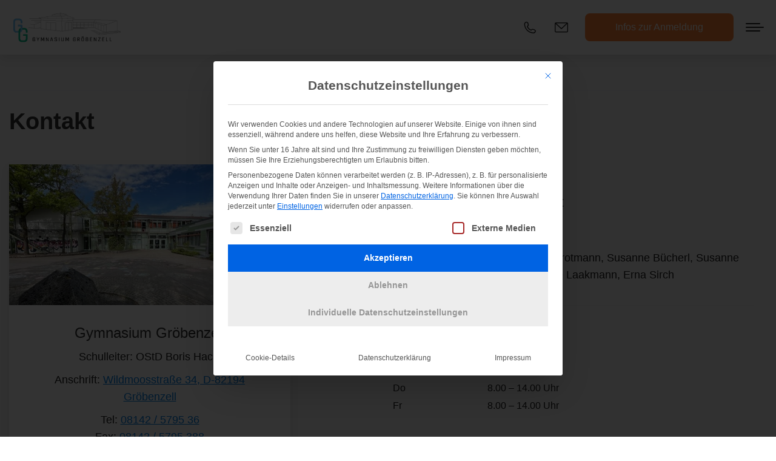

--- FILE ---
content_type: text/html; charset=UTF-8
request_url: https://gymnasiumgroebenzell.de/kontakt/
body_size: 19530
content:
<!DOCTYPE html>
<!--[if !(IE 6) | !(IE 7) | !(IE 8)  ]><!-->
<html lang="de" class="no-js">
<!--<![endif]-->
<head>
	<meta charset="UTF-8" />
				<meta name="viewport" content="width=device-width, initial-scale=1, maximum-scale=1, user-scalable=0"/>
			<meta name="theme-color" content="#56bc91"/>	<link rel="profile" href="https://gmpg.org/xfn/11" />
	<meta name='robots' content='index, follow, max-image-preview:large, max-snippet:-1, max-video-preview:-1' />

	<!-- This site is optimized with the Yoast SEO plugin v26.6 - https://yoast.com/wordpress/plugins/seo/ -->
	<title>Kontakt - Gymnasium Gröbenzell</title><link rel="preload" data-rocket-preload as="image" href="https://gymnasiumgroebenzell.de/wp-content/uploads/IMG_0573-klein-700x350.jpg" imagesrcset="https://gymnasiumgroebenzell.de/wp-content/uploads/IMG_0573-klein-700x350.jpg 700w" imagesizes="(max-width: 700px) 100vw, 700px" fetchpriority="high">
	<meta name="description" content="Kontaktieren Sie uns. Gymnasium Gröbenzell • Telefon: 08142 / 5795 36 • E-Mail:  sekretariat@gymnasiumgroebenzell.de" />
	<link rel="canonical" href="https://gymnasiumgroebenzell.de/kontakt/" />
	<meta property="og:locale" content="de_DE" />
	<meta property="og:type" content="article" />
	<meta property="og:title" content="Kontakt - Gymnasium Gröbenzell" />
	<meta property="og:description" content="Kontaktieren Sie uns. Gymnasium Gröbenzell • Telefon: 08142 / 5795 36 • E-Mail:  sekretariat@gymnasiumgroebenzell.de" />
	<meta property="og:url" content="https://gymnasiumgroebenzell.de/kontakt/" />
	<meta property="og:site_name" content="Gymnasium Gröbenzell" />
	<meta property="article:modified_time" content="2024-06-27T12:25:52+00:00" />
	<meta name="twitter:card" content="summary_large_image" />
	<meta name="twitter:label1" content="Geschätzte Lesezeit" />
	<meta name="twitter:data1" content="2 Minuten" />
	<script type="application/ld+json" class="yoast-schema-graph">{"@context":"https://schema.org","@graph":[{"@type":"WebPage","@id":"https://gymnasiumgroebenzell.de/kontakt/","url":"https://gymnasiumgroebenzell.de/kontakt/","name":"Kontakt - Gymnasium Gröbenzell","isPartOf":{"@id":"https://gymnasiumgroebenzell.de/#website"},"datePublished":"2021-09-09T14:51:20+00:00","dateModified":"2024-06-27T12:25:52+00:00","description":"Kontaktieren Sie uns. Gymnasium Gröbenzell • Telefon: 08142 / 5795 36 • E-Mail:  sekretariat@gymnasiumgroebenzell.de","breadcrumb":{"@id":"https://gymnasiumgroebenzell.de/kontakt/#breadcrumb"},"inLanguage":"de","potentialAction":[{"@type":"ReadAction","target":["https://gymnasiumgroebenzell.de/kontakt/"]}]},{"@type":"BreadcrumbList","@id":"https://gymnasiumgroebenzell.de/kontakt/#breadcrumb","itemListElement":[{"@type":"ListItem","position":1,"name":"Startseite","item":"https://gymnasiumgroebenzell.de/"},{"@type":"ListItem","position":2,"name":"Kontakt"}]},{"@type":"WebSite","@id":"https://gymnasiumgroebenzell.de/#website","url":"https://gymnasiumgroebenzell.de/","name":"Gymnasium Gröbenzell","description":"","potentialAction":[{"@type":"SearchAction","target":{"@type":"EntryPoint","urlTemplate":"https://gymnasiumgroebenzell.de/?s={search_term_string}"},"query-input":{"@type":"PropertyValueSpecification","valueRequired":true,"valueName":"search_term_string"}}],"inLanguage":"de"}]}</script>
	<!-- / Yoast SEO plugin. -->



<link rel="alternate" type="application/rss+xml" title="Gymnasium Gröbenzell &raquo; Feed" href="https://gymnasiumgroebenzell.de/feed/" />
<link rel="alternate" type="application/rss+xml" title="Gymnasium Gröbenzell &raquo; Kommentar-Feed" href="https://gymnasiumgroebenzell.de/comments/feed/" />
<link rel="alternate" title="oEmbed (JSON)" type="application/json+oembed" href="https://gymnasiumgroebenzell.de/wp-json/oembed/1.0/embed?url=https%3A%2F%2Fgymnasiumgroebenzell.de%2Fkontakt%2F" />
<link rel="alternate" title="oEmbed (XML)" type="text/xml+oembed" href="https://gymnasiumgroebenzell.de/wp-json/oembed/1.0/embed?url=https%3A%2F%2Fgymnasiumgroebenzell.de%2Fkontakt%2F&#038;format=xml" />
<style id='wp-img-auto-sizes-contain-inline-css'>
img:is([sizes=auto i],[sizes^="auto," i]){contain-intrinsic-size:3000px 1500px}
/*# sourceURL=wp-img-auto-sizes-contain-inline-css */
</style>
<link rel='stylesheet' id='mec-select2-style-css' href='https://gymnasiumgroebenzell.de/wp-content/plugins/modern-events-calendar-lite/assets/packages/select2/select2.min.css?ver=7.29.0' media='all' />
<link rel='stylesheet' id='mec-font-icons-css' href='https://gymnasiumgroebenzell.de/wp-content/plugins/modern-events-calendar-lite/assets/css/iconfonts.css?ver=7.29.0' media='all' />
<link rel='stylesheet' id='mec-frontend-style-css' href='https://gymnasiumgroebenzell.de/wp-content/plugins/modern-events-calendar-lite/assets/css/frontend.min.css?ver=7.29.0' media='all' />
<link rel='stylesheet' id='accessibility-css' href='https://gymnasiumgroebenzell.de/wp-content/plugins/modern-events-calendar-lite/assets/css/a11y.min.css?ver=7.29.0' media='all' />
<link rel='stylesheet' id='mec-tooltip-style-css' href='https://gymnasiumgroebenzell.de/wp-content/plugins/modern-events-calendar-lite/assets/packages/tooltip/tooltip.css?ver=7.29.0' media='all' />
<link rel='stylesheet' id='mec-tooltip-shadow-style-css' href='https://gymnasiumgroebenzell.de/wp-content/plugins/modern-events-calendar-lite/assets/packages/tooltip/tooltipster-sideTip-shadow.min.css?ver=7.29.0' media='all' />
<link rel='stylesheet' id='featherlight-css' href='https://gymnasiumgroebenzell.de/wp-content/plugins/modern-events-calendar-lite/assets/packages/featherlight/featherlight.css?ver=7.29.0' media='all' />
<link rel='stylesheet' id='mec-lity-style-css' href='https://gymnasiumgroebenzell.de/wp-content/plugins/modern-events-calendar-lite/assets/packages/lity/lity.min.css?ver=7.29.0' media='all' />
<link rel='stylesheet' id='mec-general-calendar-style-css' href='https://gymnasiumgroebenzell.de/wp-content/plugins/modern-events-calendar-lite/assets/css/mec-general-calendar.css?ver=7.29.0' media='all' />
<style id='wp-emoji-styles-inline-css'>

	img.wp-smiley, img.emoji {
		display: inline !important;
		border: none !important;
		box-shadow: none !important;
		height: 1em !important;
		width: 1em !important;
		margin: 0 0.07em !important;
		vertical-align: -0.1em !important;
		background: none !important;
		padding: 0 !important;
	}
/*# sourceURL=wp-emoji-styles-inline-css */
</style>
<style id='classic-theme-styles-inline-css'>
/*! This file is auto-generated */
.wp-block-button__link{color:#fff;background-color:#32373c;border-radius:9999px;box-shadow:none;text-decoration:none;padding:calc(.667em + 2px) calc(1.333em + 2px);font-size:1.125em}.wp-block-file__button{background:#32373c;color:#fff;text-decoration:none}
/*# sourceURL=/wp-includes/css/classic-themes.min.css */
</style>
<link rel='stylesheet' id='the7-font-css' href='https://gymnasiumgroebenzell.de/wp-content/themes/dt-the7/fonts/icomoon-the7-font/icomoon-the7-font.min.css?ver=14.0.1.1' media='all' />
<link rel='stylesheet' id='the7-awesome-fonts-css' href='https://gymnasiumgroebenzell.de/wp-content/themes/dt-the7/fonts/FontAwesome/css/all.min.css?ver=14.0.1.1' media='all' />
<link rel='stylesheet' id='the7-the7-feather-css' href='https://gymnasiumgroebenzell.de/wp-content/uploads/smile_fonts/the7-feather/the7-feather.css?ver=6.9' media='all' />
<link rel='stylesheet' id='the7-fontello-css' href='https://gymnasiumgroebenzell.de/wp-content/themes/dt-the7/fonts/fontello/css/fontello.min.css?ver=14.0.1.1' media='all' />
<link rel='stylesheet' id='borlabs-cookie-custom-css' href='https://gymnasiumgroebenzell.de/wp-content/cache/borlabs-cookie/1/borlabs-cookie-1-de.css?ver=3.3.23-98' media='all' />
<link rel='stylesheet' id='js_composer_front-css' href='https://gymnasiumgroebenzell.de/wp-content/plugins/js_composer/assets/css/js_composer.min.css?ver=8.7.2' media='all' />

<link rel='stylesheet' id='dt-main-css' href='https://gymnasiumgroebenzell.de/wp-content/themes/dt-the7/css/main.min.css?ver=14.0.1.1' media='all' />
<link rel='stylesheet' id='the7-custom-scrollbar-css' href='https://gymnasiumgroebenzell.de/wp-content/themes/dt-the7/lib/custom-scrollbar/custom-scrollbar.min.css?ver=14.0.1.1' media='all' />
<link rel='stylesheet' id='the7-wpbakery-css' href='https://gymnasiumgroebenzell.de/wp-content/themes/dt-the7/css/wpbakery.min.css?ver=14.0.1.1' media='all' />
<link rel='stylesheet' id='the7-css-vars-css' href='https://gymnasiumgroebenzell.de/wp-content/uploads/the7-css/css-vars.css?ver=0514f90782ce' media='all' />
<link rel='stylesheet' id='dt-custom-css' href='https://gymnasiumgroebenzell.de/wp-content/uploads/the7-css/custom.css?ver=0514f90782ce' media='all' />
<link rel='stylesheet' id='dt-media-css' href='https://gymnasiumgroebenzell.de/wp-content/uploads/the7-css/media.css?ver=0514f90782ce' media='all' />
<link rel='stylesheet' id='the7-mega-menu-css' href='https://gymnasiumgroebenzell.de/wp-content/uploads/the7-css/mega-menu.css?ver=0514f90782ce' media='all' />
<link rel='stylesheet' id='the7-elements-css' href='https://gymnasiumgroebenzell.de/wp-content/uploads/the7-css/post-type-dynamic.css?ver=0514f90782ce' media='all' />
<link rel='stylesheet' id='style-css' href='https://gymnasiumgroebenzell.de/wp-content/themes/dt-the7/style.css?ver=14.0.1.1' media='all' />
<link rel='stylesheet' id='wp-add-custom-css-css' href='https://gymnasiumgroebenzell.de?display_custom_css=css&#038;ver=6.9' media='all' />
<script src="https://gymnasiumgroebenzell.de/wp-includes/js/jquery/jquery.min.js?ver=3.7.1" id="jquery-core-js"></script>
<script src="https://gymnasiumgroebenzell.de/wp-includes/js/jquery/jquery-migrate.min.js?ver=3.4.1" id="jquery-migrate-js"></script>
<script data-no-optimize="1" data-no-minify="1" data-cfasync="false" nowprocket src="https://gymnasiumgroebenzell.de/wp-content/cache/borlabs-cookie/1/borlabs-cookie-config-de.json.js?ver=3.3.23-116" id="borlabs-cookie-config-js"></script>
<script id="dt-above-fold-js-extra">
var dtLocal = {"themeUrl":"https://gymnasiumgroebenzell.de/wp-content/themes/dt-the7","passText":"Um diesen gesch\u00fctzten Eintrag anzusehen, geben Sie bitte das Passwort ein:","moreButtonText":{"loading":"Lade...","loadMore":"Mehr laden"},"postID":"24","ajaxurl":"https://gymnasiumgroebenzell.de/wp-admin/admin-ajax.php","REST":{"baseUrl":"https://gymnasiumgroebenzell.de/wp-json/the7/v1","endpoints":{"sendMail":"/send-mail"}},"contactMessages":{"required":"One or more fields have an error. Please check and try again.","terms":"Please accept the privacy policy.","fillTheCaptchaError":"Please, fill the captcha."},"captchaSiteKey":"","ajaxNonce":"8cd06aa48d","pageData":{"type":"page","template":"page","layout":null},"themeSettings":{"smoothScroll":"off","lazyLoading":false,"desktopHeader":{"height":130},"ToggleCaptionEnabled":"disabled","ToggleCaption":"Navigation","floatingHeader":{"showAfter":140,"showMenu":true,"height":60,"logo":{"showLogo":false,"html":"","url":"https://gymnasiumgroebenzell.de/"}},"topLine":{"floatingTopLine":{"logo":{"showLogo":false,"html":""}}},"mobileHeader":{"firstSwitchPoint":1400,"secondSwitchPoint":767,"firstSwitchPointHeight":90,"secondSwitchPointHeight":75,"mobileToggleCaptionEnabled":"disabled","mobileToggleCaption":"Menu"},"stickyMobileHeaderFirstSwitch":{"logo":{"html":"\u003Cimg class=\" preload-me\" src=\"https://gymnasiumgroebenzell.de/wp-content/uploads/gymnasium-groebenzell-logo-300x93-1.png\" srcset=\"https://gymnasiumgroebenzell.de/wp-content/uploads/gymnasium-groebenzell-logo-300x93-1.png 300w, https://gymnasiumgroebenzell.de/wp-content/uploads/gymnasium-groebenzell-logo-430x133-1.png 430w\" width=\"300\" height=\"93\"   sizes=\"300px\" alt=\"Gymnasium Gr\u00f6benzell\" /\u003E"}},"stickyMobileHeaderSecondSwitch":{"logo":{"html":"\u003Cimg class=\" preload-me\" src=\"https://gymnasiumgroebenzell.de/wp-content/uploads/gymnasium-groebenzell-logo-300x93-1.png\" srcset=\"https://gymnasiumgroebenzell.de/wp-content/uploads/gymnasium-groebenzell-logo-300x93-1.png 300w, https://gymnasiumgroebenzell.de/wp-content/uploads/gymnasium-groebenzell-logo-430x133-1.png 430w\" width=\"300\" height=\"93\"   sizes=\"300px\" alt=\"Gymnasium Gr\u00f6benzell\" /\u003E"}},"sidebar":{"switchPoint":1400},"boxedWidth":"1340px"},"VCMobileScreenWidth":"768"};
var dtShare = {"shareButtonText":{"facebook":"Share on Facebook","twitter":"Share on X","pinterest":"Pin it","linkedin":"Share on Linkedin","whatsapp":"Share on Whatsapp"},"overlayOpacity":"85"};
//# sourceURL=dt-above-fold-js-extra
</script>
<script src="https://gymnasiumgroebenzell.de/wp-content/themes/dt-the7/js/above-the-fold.min.js?ver=14.0.1.1" id="dt-above-fold-js"></script>
<script></script><link rel="https://api.w.org/" href="https://gymnasiumgroebenzell.de/wp-json/" /><link rel="alternate" title="JSON" type="application/json" href="https://gymnasiumgroebenzell.de/wp-json/wp/v2/pages/24" /><link rel="EditURI" type="application/rsd+xml" title="RSD" href="https://gymnasiumgroebenzell.de/xmlrpc.php?rsd" />
<meta name="generator" content="WordPress 6.9" />
<link rel='shortlink' href='https://gymnasiumgroebenzell.de/?p=24' />
<meta name="generator" content="Powered by WPBakery Page Builder - drag and drop page builder for WordPress."/>
<style data-type="vc_custom-css">.hoehe {
   min-height: 570px !important;
}</style><meta name="redi-version" content="1.2.7" /><meta name="generator" content="Powered by Slider Revolution 6.7.38 - responsive, Mobile-Friendly Slider Plugin for WordPress with comfortable drag and drop interface." />
<link rel="icon" href="https://gymnasiumgroebenzell.de/wp-content/uploads/gymnasium-groebenzell-favicon-35x35-1.png" type="image/png" sizes="16x16"/><link rel="icon" href="https://gymnasiumgroebenzell.de/wp-content/uploads/gymnasium-groebenzell-favicon-35x35-1.png" type="image/png" sizes="32x32"/><script>function setREVStartSize(e){
			//window.requestAnimationFrame(function() {
				window.RSIW = window.RSIW===undefined ? window.innerWidth : window.RSIW;
				window.RSIH = window.RSIH===undefined ? window.innerHeight : window.RSIH;
				try {
					var pw = document.getElementById(e.c).parentNode.offsetWidth,
						newh;
					pw = pw===0 || isNaN(pw) || (e.l=="fullwidth" || e.layout=="fullwidth") ? window.RSIW : pw;
					e.tabw = e.tabw===undefined ? 0 : parseInt(e.tabw);
					e.thumbw = e.thumbw===undefined ? 0 : parseInt(e.thumbw);
					e.tabh = e.tabh===undefined ? 0 : parseInt(e.tabh);
					e.thumbh = e.thumbh===undefined ? 0 : parseInt(e.thumbh);
					e.tabhide = e.tabhide===undefined ? 0 : parseInt(e.tabhide);
					e.thumbhide = e.thumbhide===undefined ? 0 : parseInt(e.thumbhide);
					e.mh = e.mh===undefined || e.mh=="" || e.mh==="auto" ? 0 : parseInt(e.mh,0);
					if(e.layout==="fullscreen" || e.l==="fullscreen")
						newh = Math.max(e.mh,window.RSIH);
					else{
						e.gw = Array.isArray(e.gw) ? e.gw : [e.gw];
						for (var i in e.rl) if (e.gw[i]===undefined || e.gw[i]===0) e.gw[i] = e.gw[i-1];
						e.gh = e.el===undefined || e.el==="" || (Array.isArray(e.el) && e.el.length==0)? e.gh : e.el;
						e.gh = Array.isArray(e.gh) ? e.gh : [e.gh];
						for (var i in e.rl) if (e.gh[i]===undefined || e.gh[i]===0) e.gh[i] = e.gh[i-1];
											
						var nl = new Array(e.rl.length),
							ix = 0,
							sl;
						e.tabw = e.tabhide>=pw ? 0 : e.tabw;
						e.thumbw = e.thumbhide>=pw ? 0 : e.thumbw;
						e.tabh = e.tabhide>=pw ? 0 : e.tabh;
						e.thumbh = e.thumbhide>=pw ? 0 : e.thumbh;
						for (var i in e.rl) nl[i] = e.rl[i]<window.RSIW ? 0 : e.rl[i];
						sl = nl[0];
						for (var i in nl) if (sl>nl[i] && nl[i]>0) { sl = nl[i]; ix=i;}
						var m = pw>(e.gw[ix]+e.tabw+e.thumbw) ? 1 : (pw-(e.tabw+e.thumbw)) / (e.gw[ix]);
						newh =  (e.gh[ix] * m) + (e.tabh + e.thumbh);
					}
					var el = document.getElementById(e.c);
					if (el!==null && el) el.style.height = newh+"px";
					el = document.getElementById(e.c+"_wrapper");
					if (el!==null && el) {
						el.style.height = newh+"px";
						el.style.display = "block";
					}
				} catch(e){
					console.log("Failure at Presize of Slider:" + e)
				}
			//});
		  };</script>
<style type="text/css" data-type="vc_shortcodes-custom-css">.vc_custom_1707941263647{margin-right: 0px !important;margin-left: 0px !important;padding-top: 0px !important;padding-right: 0px !important;padding-bottom: 30px !important;padding-left: 0px !important;background-color: #ffffff !important;}.vc_custom_1706088766116{padding-top: 0px !important;padding-right: 0px !important;padding-left: 0px !important;}.vc_custom_1713879022494{padding-top: 30px !important;padding-right: 30px !important;padding-left: 30px !important;}.vc_custom_1707508975132{margin-top: 15px !important;}</style><noscript><style> .wpb_animate_when_almost_visible { opacity: 1; }</style></noscript><style>:root,::before,::after{--mec-heading-font-family: 'Roboto';--mec-paragraph-font-family: 'Roboto';--mec-color-skin: #56bc91;--mec-color-skin-rgba-1: rgba(86,188,145,.25);--mec-color-skin-rgba-2: rgba(86,188,145,.5);--mec-color-skin-rgba-3: rgba(86,188,145,.75);--mec-color-skin-rgba-4: rgba(86,188,145,.11);--mec-primary-border-radius: ;--mec-secondary-border-radius: ;--mec-container-normal-width: 100%;--mec-container-large-width: 1690px;--mec-title-color: #000000;--mec-title-color-hover: #056ed1;--mec-content-color: #eaeaea;--mec-fes-main-color: #40d9f1;--mec-fes-main-color-rgba-1: rgba(64, 217, 241, 0.12);--mec-fes-main-color-rgba-2: rgba(64, 217, 241, 0.23);--mec-fes-main-color-rgba-3: rgba(64, 217, 241, 0.03);--mec-fes-main-color-rgba-4: rgba(64, 217, 241, 0.3);--mec-fes-main-color-rgba-5: rgb(64 217 241 / 7%);--mec-fes-main-color-rgba-6: rgba(64, 217, 241, 0.2);</style><style>.mec-wrap .mec-totalcal-box {
display: none;
}

.mec-events-toggle .mec-toggle-title {
    color: #333 !important;
    font-size: 20px !important;
    font-weight: 600;
}

.mec-single-modal.mec-single-modern .col-md-4 .mec-frontbox {
    display: none;
}

.mec-toggle-item-col {
max-width: 100px !important;
}

.mec-toggle-item-col .mec-time-details {
font-size: 12px !important;
color: grey !important;
font-weight: 300 !important;
}


.mec-single-event .mec-event-content {
    padding-bottom: 0px !important;
}

.mec-wrap .mec-event-list-accordion article .mec-fc-style {
    top: 7px  !important;
    right: -10px !important;
    font-size: 12px !important;
    font-weight: 600 !important;
}

.mec-events-toggle .mec-toggle-item {
    margin-bottom: 15px !important;
}

.mec-wrap p {
    font-size: 15px !important;
    line-height: 1.6em !important;
    color: #242424 !important;
}

.mec-single-modal .mec-event-export-module.mec-frontbox .mec-event-exporting .mec-export-details ul li a.mec-events-button {
    font-weight: 600 !important;
}

.mec-wrap .col-md-8 {
    width: 100% !important;
}

.mec-toggle-item-col .mec-event-month, .mec-toggle-item-col {
    font-size: 20px;
    line-height: 20px;
    color: #000000;
    text-transform: none;
}


.mec-wrap .mec-event-article .mec-color-hover {
    color: white !important;
}

.mec-single-fluent-wrap {
    padding: 0px;
}

.mec-single-fluent-wrap .col-md-4 .mec-frontbox {
    display: none;
}

.mec-single-fluent-wrap .mec-events-meta-group-countdown {
display: none;
}

.mec-single-fluent-wrap .mec-single-event-category a {
display: none;
}

.mec-single-fluent-wrap .mec-left-side {
margin-top: -10px;
margin-bottom: -30px!important;
}

.mec-single-fluent-wrap .mec-events-meta-group {
display: none;
}

.mec-single-fluent-wrap .mec-single-links-wrap {
    padding-top: 20px;
    border-bottom: none;
    border-top: 1px solid #e6f7ff;
    margin-bottom: 0px;
    margin-top: 50px;
}

.mec-single-fluent-wrap .mec-single-event-bar {
    margin-top: -50px;
}

.mec-single-fluent-wrap .mec-single-title {
   font-size: 30px;
}

.mec-wrap abbr {
    font-weight: 600;
    font-size: 18px;
    color: black;
}

.mec-wrap.colorskin-custom .mec-bg-color {
    background-color: #00478b;
}

.mec-event-list-minimal .mec-event-detail, .mec-event-list-minimal .mec-time-details {
    color: #ffffff;
}

.mec-wrap .col-md-9 {
    width: 100%;
    margin-top: -20px;
    margin-left: -15px;
}
</style><style id='global-styles-inline-css'>
:root{--wp--preset--aspect-ratio--square: 1;--wp--preset--aspect-ratio--4-3: 4/3;--wp--preset--aspect-ratio--3-4: 3/4;--wp--preset--aspect-ratio--3-2: 3/2;--wp--preset--aspect-ratio--2-3: 2/3;--wp--preset--aspect-ratio--16-9: 16/9;--wp--preset--aspect-ratio--9-16: 9/16;--wp--preset--color--black: #000000;--wp--preset--color--cyan-bluish-gray: #abb8c3;--wp--preset--color--white: #FFF;--wp--preset--color--pale-pink: #f78da7;--wp--preset--color--vivid-red: #cf2e2e;--wp--preset--color--luminous-vivid-orange: #ff6900;--wp--preset--color--luminous-vivid-amber: #fcb900;--wp--preset--color--light-green-cyan: #7bdcb5;--wp--preset--color--vivid-green-cyan: #00d084;--wp--preset--color--pale-cyan-blue: #8ed1fc;--wp--preset--color--vivid-cyan-blue: #0693e3;--wp--preset--color--vivid-purple: #9b51e0;--wp--preset--color--accent: #56bc91;--wp--preset--color--dark-gray: #111;--wp--preset--color--light-gray: #767676;--wp--preset--gradient--vivid-cyan-blue-to-vivid-purple: linear-gradient(135deg,rgb(6,147,227) 0%,rgb(155,81,224) 100%);--wp--preset--gradient--light-green-cyan-to-vivid-green-cyan: linear-gradient(135deg,rgb(122,220,180) 0%,rgb(0,208,130) 100%);--wp--preset--gradient--luminous-vivid-amber-to-luminous-vivid-orange: linear-gradient(135deg,rgb(252,185,0) 0%,rgb(255,105,0) 100%);--wp--preset--gradient--luminous-vivid-orange-to-vivid-red: linear-gradient(135deg,rgb(255,105,0) 0%,rgb(207,46,46) 100%);--wp--preset--gradient--very-light-gray-to-cyan-bluish-gray: linear-gradient(135deg,rgb(238,238,238) 0%,rgb(169,184,195) 100%);--wp--preset--gradient--cool-to-warm-spectrum: linear-gradient(135deg,rgb(74,234,220) 0%,rgb(151,120,209) 20%,rgb(207,42,186) 40%,rgb(238,44,130) 60%,rgb(251,105,98) 80%,rgb(254,248,76) 100%);--wp--preset--gradient--blush-light-purple: linear-gradient(135deg,rgb(255,206,236) 0%,rgb(152,150,240) 100%);--wp--preset--gradient--blush-bordeaux: linear-gradient(135deg,rgb(254,205,165) 0%,rgb(254,45,45) 50%,rgb(107,0,62) 100%);--wp--preset--gradient--luminous-dusk: linear-gradient(135deg,rgb(255,203,112) 0%,rgb(199,81,192) 50%,rgb(65,88,208) 100%);--wp--preset--gradient--pale-ocean: linear-gradient(135deg,rgb(255,245,203) 0%,rgb(182,227,212) 50%,rgb(51,167,181) 100%);--wp--preset--gradient--electric-grass: linear-gradient(135deg,rgb(202,248,128) 0%,rgb(113,206,126) 100%);--wp--preset--gradient--midnight: linear-gradient(135deg,rgb(2,3,129) 0%,rgb(40,116,252) 100%);--wp--preset--font-size--small: 13px;--wp--preset--font-size--medium: 20px;--wp--preset--font-size--large: 36px;--wp--preset--font-size--x-large: 42px;--wp--preset--spacing--20: 0.44rem;--wp--preset--spacing--30: 0.67rem;--wp--preset--spacing--40: 1rem;--wp--preset--spacing--50: 1.5rem;--wp--preset--spacing--60: 2.25rem;--wp--preset--spacing--70: 3.38rem;--wp--preset--spacing--80: 5.06rem;--wp--preset--shadow--natural: 6px 6px 9px rgba(0, 0, 0, 0.2);--wp--preset--shadow--deep: 12px 12px 50px rgba(0, 0, 0, 0.4);--wp--preset--shadow--sharp: 6px 6px 0px rgba(0, 0, 0, 0.2);--wp--preset--shadow--outlined: 6px 6px 0px -3px rgb(255, 255, 255), 6px 6px rgb(0, 0, 0);--wp--preset--shadow--crisp: 6px 6px 0px rgb(0, 0, 0);}:where(.is-layout-flex){gap: 0.5em;}:where(.is-layout-grid){gap: 0.5em;}body .is-layout-flex{display: flex;}.is-layout-flex{flex-wrap: wrap;align-items: center;}.is-layout-flex > :is(*, div){margin: 0;}body .is-layout-grid{display: grid;}.is-layout-grid > :is(*, div){margin: 0;}:where(.wp-block-columns.is-layout-flex){gap: 2em;}:where(.wp-block-columns.is-layout-grid){gap: 2em;}:where(.wp-block-post-template.is-layout-flex){gap: 1.25em;}:where(.wp-block-post-template.is-layout-grid){gap: 1.25em;}.has-black-color{color: var(--wp--preset--color--black) !important;}.has-cyan-bluish-gray-color{color: var(--wp--preset--color--cyan-bluish-gray) !important;}.has-white-color{color: var(--wp--preset--color--white) !important;}.has-pale-pink-color{color: var(--wp--preset--color--pale-pink) !important;}.has-vivid-red-color{color: var(--wp--preset--color--vivid-red) !important;}.has-luminous-vivid-orange-color{color: var(--wp--preset--color--luminous-vivid-orange) !important;}.has-luminous-vivid-amber-color{color: var(--wp--preset--color--luminous-vivid-amber) !important;}.has-light-green-cyan-color{color: var(--wp--preset--color--light-green-cyan) !important;}.has-vivid-green-cyan-color{color: var(--wp--preset--color--vivid-green-cyan) !important;}.has-pale-cyan-blue-color{color: var(--wp--preset--color--pale-cyan-blue) !important;}.has-vivid-cyan-blue-color{color: var(--wp--preset--color--vivid-cyan-blue) !important;}.has-vivid-purple-color{color: var(--wp--preset--color--vivid-purple) !important;}.has-black-background-color{background-color: var(--wp--preset--color--black) !important;}.has-cyan-bluish-gray-background-color{background-color: var(--wp--preset--color--cyan-bluish-gray) !important;}.has-white-background-color{background-color: var(--wp--preset--color--white) !important;}.has-pale-pink-background-color{background-color: var(--wp--preset--color--pale-pink) !important;}.has-vivid-red-background-color{background-color: var(--wp--preset--color--vivid-red) !important;}.has-luminous-vivid-orange-background-color{background-color: var(--wp--preset--color--luminous-vivid-orange) !important;}.has-luminous-vivid-amber-background-color{background-color: var(--wp--preset--color--luminous-vivid-amber) !important;}.has-light-green-cyan-background-color{background-color: var(--wp--preset--color--light-green-cyan) !important;}.has-vivid-green-cyan-background-color{background-color: var(--wp--preset--color--vivid-green-cyan) !important;}.has-pale-cyan-blue-background-color{background-color: var(--wp--preset--color--pale-cyan-blue) !important;}.has-vivid-cyan-blue-background-color{background-color: var(--wp--preset--color--vivid-cyan-blue) !important;}.has-vivid-purple-background-color{background-color: var(--wp--preset--color--vivid-purple) !important;}.has-black-border-color{border-color: var(--wp--preset--color--black) !important;}.has-cyan-bluish-gray-border-color{border-color: var(--wp--preset--color--cyan-bluish-gray) !important;}.has-white-border-color{border-color: var(--wp--preset--color--white) !important;}.has-pale-pink-border-color{border-color: var(--wp--preset--color--pale-pink) !important;}.has-vivid-red-border-color{border-color: var(--wp--preset--color--vivid-red) !important;}.has-luminous-vivid-orange-border-color{border-color: var(--wp--preset--color--luminous-vivid-orange) !important;}.has-luminous-vivid-amber-border-color{border-color: var(--wp--preset--color--luminous-vivid-amber) !important;}.has-light-green-cyan-border-color{border-color: var(--wp--preset--color--light-green-cyan) !important;}.has-vivid-green-cyan-border-color{border-color: var(--wp--preset--color--vivid-green-cyan) !important;}.has-pale-cyan-blue-border-color{border-color: var(--wp--preset--color--pale-cyan-blue) !important;}.has-vivid-cyan-blue-border-color{border-color: var(--wp--preset--color--vivid-cyan-blue) !important;}.has-vivid-purple-border-color{border-color: var(--wp--preset--color--vivid-purple) !important;}.has-vivid-cyan-blue-to-vivid-purple-gradient-background{background: var(--wp--preset--gradient--vivid-cyan-blue-to-vivid-purple) !important;}.has-light-green-cyan-to-vivid-green-cyan-gradient-background{background: var(--wp--preset--gradient--light-green-cyan-to-vivid-green-cyan) !important;}.has-luminous-vivid-amber-to-luminous-vivid-orange-gradient-background{background: var(--wp--preset--gradient--luminous-vivid-amber-to-luminous-vivid-orange) !important;}.has-luminous-vivid-orange-to-vivid-red-gradient-background{background: var(--wp--preset--gradient--luminous-vivid-orange-to-vivid-red) !important;}.has-very-light-gray-to-cyan-bluish-gray-gradient-background{background: var(--wp--preset--gradient--very-light-gray-to-cyan-bluish-gray) !important;}.has-cool-to-warm-spectrum-gradient-background{background: var(--wp--preset--gradient--cool-to-warm-spectrum) !important;}.has-blush-light-purple-gradient-background{background: var(--wp--preset--gradient--blush-light-purple) !important;}.has-blush-bordeaux-gradient-background{background: var(--wp--preset--gradient--blush-bordeaux) !important;}.has-luminous-dusk-gradient-background{background: var(--wp--preset--gradient--luminous-dusk) !important;}.has-pale-ocean-gradient-background{background: var(--wp--preset--gradient--pale-ocean) !important;}.has-electric-grass-gradient-background{background: var(--wp--preset--gradient--electric-grass) !important;}.has-midnight-gradient-background{background: var(--wp--preset--gradient--midnight) !important;}.has-small-font-size{font-size: var(--wp--preset--font-size--small) !important;}.has-medium-font-size{font-size: var(--wp--preset--font-size--medium) !important;}.has-large-font-size{font-size: var(--wp--preset--font-size--large) !important;}.has-x-large-font-size{font-size: var(--wp--preset--font-size--x-large) !important;}
/*# sourceURL=global-styles-inline-css */
</style>
<link rel='stylesheet' id='vc_animate-css-css' href='https://gymnasiumgroebenzell.de/wp-content/plugins/js_composer/assets/lib/vendor/dist/animate.css/animate.min.css?ver=8.7.2' media='all' />
<link rel='stylesheet' id='rs-plugin-settings-css' href='//gymnasiumgroebenzell.de/wp-content/plugins/revslider/sr6/assets/css/rs6.css?ver=6.7.38' media='all' />
<style id='rs-plugin-settings-inline-css'>
#rs-demo-id {}
/*# sourceURL=rs-plugin-settings-inline-css */
</style>
<meta name="generator" content="WP Rocket 3.20.2" data-wpr-features="wpr_oci wpr_preload_links wpr_desktop" /></head>
<body id="the7-body" class="wp-singular page-template-default page page-id-24 wp-embed-responsive wp-theme-dt-the7 the7-core-ver-2.7.12 mec-theme-dt-the7 dt-responsive-on right-mobile-menu-close-icon ouside-menu-close-icon mobile-hamburger-close-bg-enable mobile-hamburger-close-bg-hover-enable  fade-small-mobile-menu-close-icon fade-medium-menu-close-icon srcset-enabled btn-flat custom-btn-color custom-btn-hover-color shadow-element-decoration phantom-slide phantom-shadow-decoration phantom-logo-off sticky-mobile-header top-header first-switch-logo-left first-switch-menu-right second-switch-logo-left second-switch-menu-right right-mobile-menu layzr-loading-on no-avatars popup-message-style the7-ver-14.0.1.1 dt-fa-compatibility wpb-js-composer js-comp-ver-8.7.2 vc_responsive">
<!-- The7 14.0.1.1 -->

<div id="page" >
	<a class="skip-link screen-reader-text" href="#content">Zum Inhalt springen</a>

<div class="masthead classic-header justify full-width-line widgets full-height shadow-decoration line-mobile-header-decoration x-move-mobile-icon dt-parent-menu-clickable show-sub-menu-on-hover" >

	<div  class="top-bar top-bar-empty">
	<div class="top-bar-bg" ></div>
	<div class="mini-widgets left-widgets"></div><div class="mini-widgets right-widgets"></div></div>

	<header  class="header-bar" role="banner">

		<div class="branding">
	<div id="site-title" class="assistive-text">Gymnasium Gröbenzell</div>
	<div id="site-description" class="assistive-text"></div>
	<a class="" href="https://gymnasiumgroebenzell.de/"><img class=" preload-me" src="https://gymnasiumgroebenzell.de/wp-content/uploads/gymnasium-groebenzell-logo-300x93-1.png" srcset="https://gymnasiumgroebenzell.de/wp-content/uploads/gymnasium-groebenzell-logo-300x93-1.png 300w, https://gymnasiumgroebenzell.de/wp-content/uploads/gymnasium-groebenzell-logo-430x133-1.png 430w" width="300" height="93"   sizes="300px" alt="Gymnasium Gröbenzell" /></a><div class="mini-widgets"></div><div class="mini-widgets"><div class="text-area show-on-desktop hide-on-first-switch hide-on-second-switch"><p><strong></p>
<div style="padding-top: 10px; padding-bottom: 3px; font-size: 22px; color: #333333;">08142 / 5795 36</div>
<p></strong></p>
<div style="font-size: 14px; color: #333333;">Mo - Fr: 8.00 - 14.00 Uhr</div>
</div><div class="text-area hide-on-desktop hide-on-first-switch in-top-bar"><p><a href="/anmeldung/">Infos zur Anmeldung am Gymnasium</a></p>
</div><a href="tel:+49 8142 579536" class="mini-contacts multipurpose_1 hide-on-desktop near-logo-first-switch near-logo-second-switch"><i class="fa-fw icomoon-the7-font-the7-phone-051"></i></a><a href="mailto:sekretariat@gymnasiumgroebenzell.de" class="mini-contacts multipurpose_3 hide-on-desktop near-logo-first-switch near-logo-second-switch"><i class="fa-fw icomoon-the7-font-the7-mail-03"></i></a><a href="https://maps.app.goo.gl/hRv9Mi7yUHY16Ty4A" class="mini-contacts address show-on-desktop in-menu-first-switch in-menu-second-switch"><i class="fa-fw icomoon-the7-font-the7-map-05"></i>Wildmoosstraße 34<br>D-82194 Gröbenzell</a><a href="/anmeldung/" class="microwidget-btn mini-button header-elements-button-1 show-on-desktop near-logo-first-switch hide-on-second-switch microwidget-btn-bg-on microwidget-btn-hover-bg-on disable-animation-bg border-on hover-border-off btn-icon-align-right" ><span>Infos zur Anmeldung</span></a></div></div>

		<nav class="navigation">

			<ul id="primary-menu" class="main-nav underline-decoration l-to-r-line level-arrows-on outside-item-remove-margin"><li class="menu-item menu-item-type-post_type menu-item-object-page menu-item-home menu-item-48280 first depth-0"><a href='https://gymnasiumgroebenzell.de/' data-level='1'><span class="menu-item-text"><span class="menu-text">Startseite</span></span></a></li> <li class="menu-item menu-item-type-post_type menu-item-object-page menu-item-48281 depth-0"><a href='https://gymnasiumgroebenzell.de/team/' data-level='1'><span class="menu-item-text"><span class="menu-text">Team</span></span></a></li> <li class="menu-item menu-item-type-post_type menu-item-object-page menu-item-has-children menu-item-48279 has-children depth-0 dt-mega-menu mega-auto-width mega-column-4"><a href='https://gymnasiumgroebenzell.de/profil/' data-level='1' aria-haspopup='true' aria-expanded='false'><span class="menu-item-text"><span class="menu-text">Profil</span></span></a><div class="dt-mega-menu-wrap"><ul class="sub-nav hover-style-bg level-arrows-on" role="group"><li class="menu-item menu-item-type-custom menu-item-object-custom menu-item-has-children menu-item-48636 first has-children depth-1 no-link dt-mega-parent wf-1-4"><a href='#' data-level='2' aria-haspopup='true' aria-expanded='false'><span class="menu-item-text"><span class="menu-text"><span style="font-size: 20px;">Philosophie</span></span></span></a><ul class="sub-nav hover-style-bg level-arrows-on" role="group"><li class="menu-item menu-item-type-post_type menu-item-object-page menu-item-48526 first depth-2"><a href='https://gymnasiumgroebenzell.de/profil/leitbild/' data-level='3'><span class="menu-item-text"><span class="menu-text">Leitbild</span></span></a></li> <li class="menu-item menu-item-type-post_type menu-item-object-page menu-item-49697 depth-2"><a href='https://gymnasiumgroebenzell.de/profil/schul-und-qualitaetsentwicklung/' data-level='3'><span class="menu-item-text"><span class="menu-text">Schul- und Qualitätsentwicklung</span></span></a></li> </ul></li> <li class="menu-item menu-item-type-custom menu-item-object-custom menu-item-has-children menu-item-48637 has-children depth-1 no-link dt-mega-parent wf-1-4"><a href='#' data-level='2' aria-haspopup='true' aria-expanded='false'><span class="menu-item-text"><span class="menu-text"><span style="font-size: 20px;">Ausbildungsrichtungen</span></span></span></a><ul class="sub-nav hover-style-bg level-arrows-on" role="group"><li class="menu-item menu-item-type-post_type menu-item-object-page menu-item-48575 first depth-2"><a href='https://gymnasiumgroebenzell.de/profil/ausbildungsrichtungen/zweige/' data-level='3'><span class="menu-item-text"><span class="menu-text">Ausbildungsrichtungen</span></span></a></li> <li class="menu-item menu-item-type-post_type menu-item-object-page menu-item-48583 depth-2"><a href='https://gymnasiumgroebenzell.de/profil/ausbildungsrichtungen/chorklasse/' data-level='3'><span class="menu-item-text"><span class="menu-text">Chorklasse</span></span></a></li> <li class="menu-item menu-item-type-post_type menu-item-object-page menu-item-48574 depth-2"><a href='https://gymnasiumgroebenzell.de/profil/ausbildungsrichtungen/forscherklasse/' data-level='3'><span class="menu-item-text"><span class="menu-text">Forscherklasse</span></span></a></li> <li class="menu-item menu-item-type-post_type menu-item-object-page menu-item-48582 depth-2"><a href='https://gymnasiumgroebenzell.de/profil/ausbildungsrichtungen/individuelle-lernzeitverkuerzung/' data-level='3'><span class="menu-item-text"><span class="menu-text">Individuelle Lernzeitverkürzung</span></span></a></li> </ul></li> <li class="menu-item menu-item-type-custom menu-item-object-custom menu-item-has-children menu-item-48638 has-children depth-1 no-link dt-mega-parent wf-1-4"><a href='#' data-level='2' aria-haspopup='true' aria-expanded='false'><span class="menu-item-text"><span class="menu-text"><span style="font-size: 20px;">Lehr-Lernkultur</span></span></span></a><ul class="sub-nav hover-style-bg level-arrows-on" role="group"><li class="menu-item menu-item-type-post_type menu-item-object-page menu-item-48645 first depth-2"><a href='https://gymnasiumgroebenzell.de/profil/lehr-lernkultur/leistungsmessungskonzept/' data-level='3'><span class="menu-item-text"><span class="menu-text">Leistungsmessungskonzept</span></span></a></li> <li class="menu-item menu-item-type-post_type menu-item-object-page menu-item-48706 depth-2"><a href='https://gymnasiumgroebenzell.de/profil/digitalisierung/' data-level='3'><span class="menu-item-text"><span class="menu-text">Digitalisierung</span></span></a></li> <li class="menu-item menu-item-type-post_type menu-item-object-page menu-item-48658 depth-2"><a href='https://gymnasiumgroebenzell.de/profil/offene-ganztagesschule/' data-level='3'><span class="menu-item-text"><span class="menu-text">Offene Ganztagesschule (5.-8. Klasse)</span></span></a></li> <li class="menu-item menu-item-type-post_type menu-item-object-page menu-item-48644 depth-2"><a href='https://gymnasiumgroebenzell.de/profil/lehr-lernkultur/mint-konzept/' data-level='3'><span class="menu-item-text"><span class="menu-text">MINT-Konzept</span></span></a></li> <li class="menu-item menu-item-type-post_type menu-item-object-page menu-item-48651 depth-2"><a href='https://gymnasiumgroebenzell.de/profil/lehr-lernkultur/klassenrat/' data-level='3'><span class="menu-item-text"><span class="menu-text">Klassenrat</span></span></a></li> <li class="menu-item menu-item-type-post_type menu-item-object-page menu-item-48652 depth-2"><a href='https://gymnasiumgroebenzell.de/profil/lehr-lernkultur/seminar-lernen-lernen/' data-level='3'><span class="menu-item-text"><span class="menu-text">Seminar „Lernen lernen&#8220;</span></span></a></li> <li class="menu-item menu-item-type-post_type menu-item-object-page menu-item-48727 depth-2"><a href='https://gymnasiumgroebenzell.de/profil/klimaschule/' data-level='3'><span class="menu-item-text"><span class="menu-text">Klimaschule</span></span></a></li> </ul></li> <li class="menu-item menu-item-type-custom menu-item-object-custom menu-item-has-children menu-item-48639 has-children depth-1 no-link dt-mega-parent wf-1-4"><a href='#' data-level='2' aria-haspopup='true' aria-expanded='false'><span class="menu-item-text"><span class="menu-text"><span style="font-size: 20px;">Lernumgebung &#038; Mensa</span></span></span></a><ul class="sub-nav hover-style-bg level-arrows-on" role="group"><li class="menu-item menu-item-type-post_type menu-item-object-page menu-item-48747 first depth-2"><a href='https://gymnasiumgroebenzell.de/profil/lernumgebung/' data-level='3'><span class="menu-item-text"><span class="menu-text">Bibliothek &#038; MakerSpace</span></span></a></li> <li class="menu-item menu-item-type-post_type menu-item-object-page menu-item-48771 depth-2"><a href='https://gymnasiumgroebenzell.de/profil/mensa/' data-level='3'><span class="menu-item-text"><span class="menu-text">Mensa</span></span></a></li> </ul></li> </ul></div></li> <li class="menu-item menu-item-type-post_type menu-item-object-page menu-item-has-children menu-item-48278 has-children depth-0 dt-mega-menu mega-auto-width mega-column-4"><a href='https://gymnasiumgroebenzell.de/unterricht/' data-level='1' aria-haspopup='true' aria-expanded='false'><span class="menu-item-text"><span class="menu-text">Unterricht</span></span></a><div class="dt-mega-menu-wrap"><ul class="sub-nav hover-style-bg level-arrows-on" role="group"><li class="menu-item menu-item-type-custom menu-item-object-custom menu-item-has-children menu-item-48819 first has-children depth-1 no-link dt-mega-parent wf-1-4"><a href='#' data-level='2' aria-haspopup='true' aria-expanded='false'><span class="menu-item-text"><span class="menu-text"><span style="font-size: 20px;">Fächer &#038; Stufen</span></span></span></a><ul class="sub-nav hover-style-bg level-arrows-on" role="group"><li class="menu-item menu-item-type-post_type menu-item-object-page menu-item-49033 first depth-2"><a href='https://gymnasiumgroebenzell.de/unterricht/faecher/biologie/' data-level='3'><span class="menu-item-text"><span class="menu-text">Biologie</span></span></a></li> <li class="menu-item menu-item-type-post_type menu-item-object-page menu-item-49034 depth-2"><a href='https://gymnasiumgroebenzell.de/unterricht/faecher/chemie/' data-level='3'><span class="menu-item-text"><span class="menu-text">Chemie</span></span></a></li> <li class="menu-item menu-item-type-post_type menu-item-object-page menu-item-49035 depth-2"><a href='https://gymnasiumgroebenzell.de/unterricht/faecher/deutsch/' data-level='3'><span class="menu-item-text"><span class="menu-text">Deutsch</span></span></a></li> <li class="menu-item menu-item-type-post_type menu-item-object-page menu-item-49036 depth-2"><a href='https://gymnasiumgroebenzell.de/unterricht/faecher/englisch/' data-level='3'><span class="menu-item-text"><span class="menu-text">Englisch</span></span></a></li> <li class="menu-item menu-item-type-post_type menu-item-object-page menu-item-49037 depth-2"><a href='https://gymnasiumgroebenzell.de/unterricht/faecher/ethik/' data-level='3'><span class="menu-item-text"><span class="menu-text">Ethik</span></span></a></li> <li class="menu-item menu-item-type-post_type menu-item-object-page menu-item-49038 depth-2"><a href='https://gymnasiumgroebenzell.de/unterricht/faecher/franzoesisch/' data-level='3'><span class="menu-item-text"><span class="menu-text">Französisch</span></span></a></li> <li class="menu-item menu-item-type-post_type menu-item-object-page menu-item-49039 depth-2"><a href='https://gymnasiumgroebenzell.de/unterricht/faecher/geografie/' data-level='3'><span class="menu-item-text"><span class="menu-text">Geografie</span></span></a></li> <li class="menu-item menu-item-type-post_type menu-item-object-page menu-item-49040 depth-2"><a href='https://gymnasiumgroebenzell.de/unterricht/faecher/geschichte/' data-level='3'><span class="menu-item-text"><span class="menu-text">Geschichte</span></span></a></li> </ul></li> <li class="menu-item menu-item-type-custom menu-item-object-custom menu-item-has-children menu-item-48822 has-children depth-1 no-link dt-mega-parent wf-1-4"><a href='#' data-level='2' aria-haspopup='true' aria-expanded='false'><span class="menu-item-text"><span class="menu-text"><span style="font-size: 20px; color:white;">Fächer</span></span></span></a><ul class="sub-nav hover-style-bg level-arrows-on" role="group"><li class="menu-item menu-item-type-post_type menu-item-object-page menu-item-49041 first depth-2"><a href='https://gymnasiumgroebenzell.de/unterricht/faecher/informatik/' data-level='3'><span class="menu-item-text"><span class="menu-text">Informatik</span></span></a></li> <li class="menu-item menu-item-type-post_type menu-item-object-page menu-item-49042 depth-2"><a href='https://gymnasiumgroebenzell.de/unterricht/faecher/italienisch/' data-level='3'><span class="menu-item-text"><span class="menu-text">Italienisch</span></span></a></li> <li class="menu-item menu-item-type-post_type menu-item-object-page menu-item-49043 depth-2"><a href='https://gymnasiumgroebenzell.de/unterricht/faecher/kunst/' data-level='3'><span class="menu-item-text"><span class="menu-text">Kunst</span></span></a></li> <li class="menu-item menu-item-type-post_type menu-item-object-page menu-item-49044 depth-2"><a href='https://gymnasiumgroebenzell.de/unterricht/faecher/latein/' data-level='3'><span class="menu-item-text"><span class="menu-text">Latein</span></span></a></li> <li class="menu-item menu-item-type-post_type menu-item-object-page menu-item-49045 depth-2"><a href='https://gymnasiumgroebenzell.de/unterricht/faecher/mathematik/' data-level='3'><span class="menu-item-text"><span class="menu-text">Mathematik</span></span></a></li> <li class="menu-item menu-item-type-post_type menu-item-object-page menu-item-49046 depth-2"><a href='https://gymnasiumgroebenzell.de/unterricht/faecher/musik/' data-level='3'><span class="menu-item-text"><span class="menu-text">Musik</span></span></a></li> <li class="menu-item menu-item-type-post_type menu-item-object-page menu-item-49047 depth-2"><a href='https://gymnasiumgroebenzell.de/unterricht/faecher/natur-und-technik/' data-level='3'><span class="menu-item-text"><span class="menu-text">Natur und Technik</span></span></a></li> <li class="menu-item menu-item-type-post_type menu-item-object-page menu-item-49048 depth-2"><a href='https://gymnasiumgroebenzell.de/unterricht/faecher/physik/' data-level='3'><span class="menu-item-text"><span class="menu-text">Physik</span></span></a></li> </ul></li> <li class="menu-item menu-item-type-custom menu-item-object-custom menu-item-has-children menu-item-49986 has-children depth-1 no-link dt-mega-parent wf-1-4"><a href='#' data-level='2' aria-haspopup='true' aria-expanded='false'><span class="menu-item-text"><span class="menu-text"><span style="font-size: 20px; color:white;">Fächer</span></span></span></a><ul class="sub-nav hover-style-bg level-arrows-on" role="group"><li class="menu-item menu-item-type-post_type menu-item-object-page menu-item-49530 first depth-2"><a href='https://gymnasiumgroebenzell.de/politik-und-gesellschaft/' data-level='3'><span class="menu-item-text"><span class="menu-text">Politik und Gesellschaft</span></span></a></li> <li class="menu-item menu-item-type-post_type menu-item-object-page menu-item-49049 depth-2"><a href='https://gymnasiumgroebenzell.de/unterricht/faecher/religion/' data-level='3'><span class="menu-item-text"><span class="menu-text">Religion</span></span></a></li> <li class="menu-item menu-item-type-post_type menu-item-object-page menu-item-49050 depth-2"><a href='https://gymnasiumgroebenzell.de/unterricht/faecher/russisch/' data-level='3'><span class="menu-item-text"><span class="menu-text">Russisch</span></span></a></li> <li class="menu-item menu-item-type-post_type menu-item-object-page menu-item-49053 depth-2"><a href='https://gymnasiumgroebenzell.de/unterricht/faecher/spanisch/' data-level='3'><span class="menu-item-text"><span class="menu-text">Spanisch</span></span></a></li> <li class="menu-item menu-item-type-post_type menu-item-object-page menu-item-49054 depth-2"><a href='https://gymnasiumgroebenzell.de/unterricht/faecher/sport/' data-level='3'><span class="menu-item-text"><span class="menu-text">Sport</span></span></a></li> <li class="menu-item menu-item-type-post_type menu-item-object-page menu-item-49057 depth-2"><a href='https://gymnasiumgroebenzell.de/unterricht/studien-und-berufsorientierung/' data-level='3'><span class="menu-item-text"><span class="menu-text">Studien- und Berufsorientierung</span></span></a></li> <li class="menu-item menu-item-type-post_type menu-item-object-page menu-item-49055 depth-2"><a href='https://gymnasiumgroebenzell.de/unterricht/faecher/wirtschaft-und-recht/' data-level='3'><span class="menu-item-text"><span class="menu-text">Wirtschaft und Recht</span></span></a></li> <li class="menu-item menu-item-type-post_type menu-item-object-page menu-item-49056 depth-2"><a href='https://gymnasiumgroebenzell.de/unterricht/oberstufe/' data-level='3'><span class="menu-item-text"><span class="menu-text"><span style="font-weight: 500;">Oberstufe</span></span></span></a></li> </ul></li> <li class="menu-item menu-item-type-custom menu-item-object-custom menu-item-has-children menu-item-48820 has-children depth-1 no-link dt-mega-parent wf-1-4"><a href='#' data-level='2' aria-haspopup='true' aria-expanded='false'><span class="menu-item-text"><span class="menu-text"><span style="font-size: 20px;">Wahlunterricht &#038; Fördermodule</span></span></span></a><ul class="sub-nav hover-style-bg level-arrows-on" role="group"><li class="menu-item menu-item-type-post_type menu-item-object-page menu-item-49085 first depth-2"><a href='https://gymnasiumgroebenzell.de/unterricht/wahlunterricht-und-foerdermodule/' data-level='3'><span class="menu-item-text"><span class="menu-text">Im Überblick</span></span></a></li> <li class="menu-item menu-item-type-post_type menu-item-object-page menu-item-49084 depth-2"><a href='https://gymnasiumgroebenzell.de/unterricht/wahlunterricht-und-foerdermodule/delf/' data-level='3'><span class="menu-item-text"><span class="menu-text">DELF</span></span></a></li> <li class="menu-item menu-item-type-post_type menu-item-object-page menu-item-49083 depth-2"><a href='https://gymnasiumgroebenzell.de/unterricht/wahlunterricht-und-foerdermodule/experimente-antworten/' data-level='3'><span class="menu-item-text"><span class="menu-text">Experimente antworten</span></span></a></li> <li class="menu-item menu-item-type-post_type menu-item-object-page menu-item-49082 depth-2"><a href='https://gymnasiumgroebenzell.de/unterricht/wahlunterricht-und-foerdermodule/jugend-forscht/' data-level='3'><span class="menu-item-text"><span class="menu-text">Jugend forscht</span></span></a></li> <li class="menu-item menu-item-type-post_type menu-item-object-page menu-item-49081 depth-2"><a href='https://gymnasiumgroebenzell.de/unterricht/wahlunterricht-und-foerdermodule/loft/' data-level='3'><span class="menu-item-text"><span class="menu-text">Loft</span></span></a></li> <li class="menu-item menu-item-type-post_type menu-item-object-page menu-item-49080 depth-2"><a href='https://gymnasiumgroebenzell.de/unterricht/wahlunterricht-und-foerdermodule/rechtskunde/' data-level='3'><span class="menu-item-text"><span class="menu-text">Rechtskunde</span></span></a></li> <li class="menu-item menu-item-type-post_type menu-item-object-page menu-item-49079 depth-2"><a href='https://gymnasiumgroebenzell.de/unterricht/wahlunterricht-und-foerdermodule/robotik/' data-level='3'><span class="menu-item-text"><span class="menu-text">Robotik</span></span></a></li> <li class="menu-item menu-item-type-post_type menu-item-object-page menu-item-49078 depth-2"><a href='https://gymnasiumgroebenzell.de/unterricht/wahlunterricht-und-foerdermodule/veranstaltungstechnik/' data-level='3'><span class="menu-item-text"><span class="menu-text">Veranstaltungstechnik</span></span></a></li> </ul></li> </ul></div></li> <li class="menu-item menu-item-type-post_type menu-item-object-page menu-item-49060 depth-0"><a href='https://gymnasiumgroebenzell.de/aktivitaeten/' data-level='1'><span class="menu-item-text"><span class="menu-text">Aktivitäten</span></span></a></li> <li class="menu-item menu-item-type-post_type menu-item-object-page menu-item-49058 depth-0"><a href='https://gymnasiumgroebenzell.de/aktuelles/' data-level='1'><span class="menu-item-text"><span class="menu-text">Aktuelles</span></span></a></li> <li class="menu-item menu-item-type-post_type menu-item-object-page current-menu-item page_item page-item-24 current_page_item menu-item-49059 act last depth-0"><a href='https://gymnasiumgroebenzell.de/kontakt/' data-level='1'><span class="menu-item-text"><span class="menu-text">Kontakt</span></span></a></li> </ul>
			
		</nav>

	</header>

</div>
<div  role="navigation" aria-label="Main Menu" class="dt-mobile-header mobile-menu-show-divider">
	<div  class="dt-close-mobile-menu-icon" aria-label="Close" role="button" tabindex="0"><div class="close-line-wrap"><span class="close-line"></span><span class="close-line"></span><span class="close-line"></span></div></div>	<ul id="mobile-menu" class="mobile-main-nav">
		<li class="menu-item menu-item-type-post_type menu-item-object-page menu-item-home menu-item-49086 first depth-0"><a href='https://gymnasiumgroebenzell.de/' data-level='1'><span class="menu-item-text"><span class="menu-text">Startseite</span></span></a></li> <li class="menu-item menu-item-type-post_type menu-item-object-page menu-item-49087 depth-0"><a href='https://gymnasiumgroebenzell.de/team/' data-level='1'><span class="menu-item-text"><span class="menu-text">Team</span></span></a></li> <li class="menu-item menu-item-type-post_type menu-item-object-page menu-item-has-children menu-item-49088 has-children depth-0"><a href='https://gymnasiumgroebenzell.de/profil/' data-level='1' aria-haspopup='true' aria-expanded='false'><span class="menu-item-text"><span class="menu-text">Profil</span></span></a><ul class="sub-nav hover-style-bg level-arrows-on" role="group"><li class="menu-item menu-item-type-custom menu-item-object-custom menu-item-49089 first depth-1"><a href='#' data-level='2'><span class="menu-item-text"><span class="menu-text"><span style="font-size: 20px; font-weight: 500;">Philosophie</span></span></span></a></li> <li class="menu-item menu-item-type-post_type menu-item-object-page menu-item-49090 depth-1"><a href='https://gymnasiumgroebenzell.de/profil/leitbild/' data-level='2'><span class="menu-item-text"><span class="menu-text">Leitbild</span></span></a></li> <li class="menu-item menu-item-type-post_type menu-item-object-page menu-item-49987 depth-1"><a href='https://gymnasiumgroebenzell.de/profil/schul-und-qualitaetsentwicklung/' data-level='2'><span class="menu-item-text"><span class="menu-text">Schul- und Qualitätsentwicklung</span></span></a></li> <li class="menu-item menu-item-type-custom menu-item-object-custom menu-item-49091 depth-1"><a href='#' data-level='2'><span class="menu-item-text"><span class="menu-text"><div style="font-size: 20px; font-weight:500; padding-top: 20px;">Ausbildungsrichtungen</div></span></span></a></li> <li class="menu-item menu-item-type-post_type menu-item-object-page menu-item-49092 depth-1"><a href='https://gymnasiumgroebenzell.de/profil/ausbildungsrichtungen/zweige/' data-level='2'><span class="menu-item-text"><span class="menu-text">Ausbildungsrichtungen</span></span></a></li> <li class="menu-item menu-item-type-post_type menu-item-object-page menu-item-49093 depth-1"><a href='https://gymnasiumgroebenzell.de/profil/ausbildungsrichtungen/chorklasse/' data-level='2'><span class="menu-item-text"><span class="menu-text">Chorklasse</span></span></a></li> <li class="menu-item menu-item-type-post_type menu-item-object-page menu-item-49094 depth-1"><a href='https://gymnasiumgroebenzell.de/profil/ausbildungsrichtungen/forscherklasse/' data-level='2'><span class="menu-item-text"><span class="menu-text">Forscherklasse (5. Klasse)</span></span></a></li> <li class="menu-item menu-item-type-post_type menu-item-object-page menu-item-49095 depth-1"><a href='https://gymnasiumgroebenzell.de/profil/ausbildungsrichtungen/individuelle-lernzeitverkuerzung/' data-level='2'><span class="menu-item-text"><span class="menu-text">Individuelle Lernzeitverkürzung</span></span></a></li> <li class="menu-item menu-item-type-custom menu-item-object-custom menu-item-49096 depth-1"><a href='#' data-level='2'><span class="menu-item-text"><span class="menu-text"><div style="font-size: 20px; font-weight:500; padding-top: 20px;">Lehr-Lernkultur</div></span></span></a></li> <li class="menu-item menu-item-type-post_type menu-item-object-page menu-item-49097 depth-1"><a href='https://gymnasiumgroebenzell.de/profil/lehr-lernkultur/leistungsmessungskonzept/' data-level='2'><span class="menu-item-text"><span class="menu-text">Leistungsmessungskonzept</span></span></a></li> <li class="menu-item menu-item-type-post_type menu-item-object-page menu-item-49103 depth-1"><a href='https://gymnasiumgroebenzell.de/profil/digitalisierung/' data-level='2'><span class="menu-item-text"><span class="menu-text">Digitalisierung</span></span></a></li> <li class="menu-item menu-item-type-post_type menu-item-object-page menu-item-49102 depth-1"><a href='https://gymnasiumgroebenzell.de/profil/offene-ganztagesschule/' data-level='2'><span class="menu-item-text"><span class="menu-text">Offene Ganztagesschule (5.-8. Klasse)</span></span></a></li> <li class="menu-item menu-item-type-post_type menu-item-object-page menu-item-49098 depth-1"><a href='https://gymnasiumgroebenzell.de/profil/lehr-lernkultur/mint-konzept/' data-level='2'><span class="menu-item-text"><span class="menu-text">MINT-Konzept</span></span></a></li> <li class="menu-item menu-item-type-post_type menu-item-object-page menu-item-49100 depth-1"><a href='https://gymnasiumgroebenzell.de/profil/lehr-lernkultur/klassenrat/' data-level='2'><span class="menu-item-text"><span class="menu-text">Klassenrat</span></span></a></li> <li class="menu-item menu-item-type-post_type menu-item-object-page menu-item-49099 depth-1"><a href='https://gymnasiumgroebenzell.de/profil/lehr-lernkultur/seminar-lernen-lernen/' data-level='2'><span class="menu-item-text"><span class="menu-text">Seminar „Lernen lernen&#8220;</span></span></a></li> <li class="menu-item menu-item-type-post_type menu-item-object-page menu-item-49104 depth-1"><a href='https://gymnasiumgroebenzell.de/profil/klimaschule/' data-level='2'><span class="menu-item-text"><span class="menu-text">Klimaschule</span></span></a></li> <li class="menu-item menu-item-type-custom menu-item-object-custom menu-item-49101 depth-1"><a href='#' data-level='2'><span class="menu-item-text"><span class="menu-text"><div style="font-size: 20px; font-weight:500; padding-top: 20px;">Lernumgebung &#038; Mensa</div></span></span></a></li> <li class="menu-item menu-item-type-post_type menu-item-object-page menu-item-49105 depth-1"><a href='https://gymnasiumgroebenzell.de/profil/lernumgebung/' data-level='2'><span class="menu-item-text"><span class="menu-text">Bibliothek &#038; MakerSpace</span></span></a></li> <li class="menu-item menu-item-type-post_type menu-item-object-page menu-item-49106 depth-1"><a href='https://gymnasiumgroebenzell.de/profil/mensa/' data-level='2'><span class="menu-item-text"><span class="menu-text"><div style="padding-bottom: 15px;">Mensa</div></span></span></a></li> </ul></li> <li class="menu-item menu-item-type-post_type menu-item-object-page menu-item-has-children menu-item-49108 has-children depth-0"><a href='https://gymnasiumgroebenzell.de/unterricht/' data-level='1' aria-haspopup='true' aria-expanded='false'><span class="menu-item-text"><span class="menu-text">Unterricht</span></span></a><ul class="sub-nav hover-style-bg level-arrows-on" role="group"><li class="menu-item menu-item-type-custom menu-item-object-custom menu-item-49109 first depth-1"><a href='#' data-level='2'><span class="menu-item-text"><span class="menu-text"><div style="font-size: 20px; font-weight:500;">Fächer &#038; Stufen</div></span></span></a></li> <li class="menu-item menu-item-type-post_type menu-item-object-page menu-item-49107 depth-1"><a href='https://gymnasiumgroebenzell.de/unterricht/faecher/biologie/' data-level='2'><span class="menu-item-text"><span class="menu-text">Biologie</span></span></a></li> <li class="menu-item menu-item-type-post_type menu-item-object-page menu-item-49110 depth-1"><a href='https://gymnasiumgroebenzell.de/unterricht/faecher/chemie/' data-level='2'><span class="menu-item-text"><span class="menu-text">Chemie</span></span></a></li> <li class="menu-item menu-item-type-post_type menu-item-object-page menu-item-49111 depth-1"><a href='https://gymnasiumgroebenzell.de/unterricht/faecher/deutsch/' data-level='2'><span class="menu-item-text"><span class="menu-text">Deutsch</span></span></a></li> <li class="menu-item menu-item-type-post_type menu-item-object-page menu-item-49112 depth-1"><a href='https://gymnasiumgroebenzell.de/unterricht/faecher/englisch/' data-level='2'><span class="menu-item-text"><span class="menu-text">Englisch</span></span></a></li> <li class="menu-item menu-item-type-post_type menu-item-object-page menu-item-49113 depth-1"><a href='https://gymnasiumgroebenzell.de/unterricht/faecher/ethik/' data-level='2'><span class="menu-item-text"><span class="menu-text">Ethik</span></span></a></li> <li class="menu-item menu-item-type-post_type menu-item-object-page menu-item-49114 depth-1"><a href='https://gymnasiumgroebenzell.de/unterricht/faecher/franzoesisch/' data-level='2'><span class="menu-item-text"><span class="menu-text">Französisch</span></span></a></li> <li class="menu-item menu-item-type-post_type menu-item-object-page menu-item-49115 depth-1"><a href='https://gymnasiumgroebenzell.de/unterricht/faecher/geografie/' data-level='2'><span class="menu-item-text"><span class="menu-text">Geografie</span></span></a></li> <li class="menu-item menu-item-type-post_type menu-item-object-page menu-item-49116 depth-1"><a href='https://gymnasiumgroebenzell.de/unterricht/faecher/geschichte/' data-level='2'><span class="menu-item-text"><span class="menu-text">Geschichte</span></span></a></li> <li class="menu-item menu-item-type-post_type menu-item-object-page menu-item-49117 depth-1"><a href='https://gymnasiumgroebenzell.de/unterricht/faecher/informatik/' data-level='2'><span class="menu-item-text"><span class="menu-text">Informatik</span></span></a></li> <li class="menu-item menu-item-type-post_type menu-item-object-page menu-item-49118 depth-1"><a href='https://gymnasiumgroebenzell.de/unterricht/faecher/italienisch/' data-level='2'><span class="menu-item-text"><span class="menu-text">Italienisch</span></span></a></li> <li class="menu-item menu-item-type-post_type menu-item-object-page menu-item-49119 depth-1"><a href='https://gymnasiumgroebenzell.de/unterricht/faecher/kunst/' data-level='2'><span class="menu-item-text"><span class="menu-text">Kunst</span></span></a></li> <li class="menu-item menu-item-type-post_type menu-item-object-page menu-item-49120 depth-1"><a href='https://gymnasiumgroebenzell.de/unterricht/faecher/latein/' data-level='2'><span class="menu-item-text"><span class="menu-text">Latein</span></span></a></li> <li class="menu-item menu-item-type-post_type menu-item-object-page menu-item-49122 depth-1"><a href='https://gymnasiumgroebenzell.de/unterricht/faecher/mathematik/' data-level='2'><span class="menu-item-text"><span class="menu-text">Mathematik</span></span></a></li> <li class="menu-item menu-item-type-post_type menu-item-object-page menu-item-49123 depth-1"><a href='https://gymnasiumgroebenzell.de/unterricht/faecher/musik/' data-level='2'><span class="menu-item-text"><span class="menu-text">Musik</span></span></a></li> <li class="menu-item menu-item-type-post_type menu-item-object-page menu-item-49124 depth-1"><a href='https://gymnasiumgroebenzell.de/unterricht/faecher/natur-und-technik/' data-level='2'><span class="menu-item-text"><span class="menu-text">Natur und Technik</span></span></a></li> <li class="menu-item menu-item-type-post_type menu-item-object-page menu-item-49125 depth-1"><a href='https://gymnasiumgroebenzell.de/unterricht/faecher/physik/' data-level='2'><span class="menu-item-text"><span class="menu-text">Physik</span></span></a></li> <li class="menu-item menu-item-type-post_type menu-item-object-page menu-item-49126 depth-1"><a href='https://gymnasiumgroebenzell.de/unterricht/faecher/religion/' data-level='2'><span class="menu-item-text"><span class="menu-text">Religion</span></span></a></li> <li class="menu-item menu-item-type-post_type menu-item-object-page menu-item-49127 depth-1"><a href='https://gymnasiumgroebenzell.de/unterricht/faecher/russisch/' data-level='2'><span class="menu-item-text"><span class="menu-text">Russisch</span></span></a></li> <li class="menu-item menu-item-type-post_type menu-item-object-page menu-item-49130 depth-1"><a href='https://gymnasiumgroebenzell.de/unterricht/faecher/spanisch/' data-level='2'><span class="menu-item-text"><span class="menu-text">Spanisch</span></span></a></li> <li class="menu-item menu-item-type-post_type menu-item-object-page menu-item-49131 depth-1"><a href='https://gymnasiumgroebenzell.de/unterricht/faecher/sport/' data-level='2'><span class="menu-item-text"><span class="menu-text">Sport</span></span></a></li> <li class="menu-item menu-item-type-post_type menu-item-object-page menu-item-49144 depth-1"><a href='https://gymnasiumgroebenzell.de/unterricht/studien-und-berufsorientierung/' data-level='2'><span class="menu-item-text"><span class="menu-text">Studien- und Berufsorientierung</span></span></a></li> <li class="menu-item menu-item-type-post_type menu-item-object-page menu-item-49132 depth-1"><a href='https://gymnasiumgroebenzell.de/unterricht/faecher/wirtschaft-und-recht/' data-level='2'><span class="menu-item-text"><span class="menu-text">Wirtschaft und Recht</span></span></a></li> <li class="menu-item menu-item-type-post_type menu-item-object-page menu-item-49143 depth-1"><a href='https://gymnasiumgroebenzell.de/unterricht/oberstufe/' data-level='2'><span class="menu-item-text"><span class="menu-text">Oberstufe</span></span></a></li> <li class="menu-item menu-item-type-custom menu-item-object-custom menu-item-49133 depth-1"><a href='#' data-level='2'><span class="menu-item-text"><span class="menu-text"><div style="font-size: 20px; font-weight:500; padding-top: 20px;">Wahlunterricht &#038; Fördermodule</div></span></span></a></li> <li class="menu-item menu-item-type-post_type menu-item-object-page menu-item-49134 depth-1"><a href='https://gymnasiumgroebenzell.de/unterricht/wahlunterricht-und-foerdermodule/' data-level='2'><span class="menu-item-text"><span class="menu-text">Im Überblick</span></span></a></li> <li class="menu-item menu-item-type-post_type menu-item-object-page menu-item-49135 depth-1"><a href='https://gymnasiumgroebenzell.de/unterricht/wahlunterricht-und-foerdermodule/delf/' data-level='2'><span class="menu-item-text"><span class="menu-text">DELF</span></span></a></li> <li class="menu-item menu-item-type-post_type menu-item-object-page menu-item-49136 depth-1"><a href='https://gymnasiumgroebenzell.de/unterricht/wahlunterricht-und-foerdermodule/experimente-antworten/' data-level='2'><span class="menu-item-text"><span class="menu-text">Experimente antworten</span></span></a></li> <li class="menu-item menu-item-type-post_type menu-item-object-page menu-item-49137 depth-1"><a href='https://gymnasiumgroebenzell.de/unterricht/wahlunterricht-und-foerdermodule/jugend-forscht/' data-level='2'><span class="menu-item-text"><span class="menu-text">Jugend forscht</span></span></a></li> <li class="menu-item menu-item-type-post_type menu-item-object-page menu-item-49138 depth-1"><a href='https://gymnasiumgroebenzell.de/unterricht/wahlunterricht-und-foerdermodule/loft/' data-level='2'><span class="menu-item-text"><span class="menu-text">Loft</span></span></a></li> <li class="menu-item menu-item-type-post_type menu-item-object-page menu-item-49139 depth-1"><a href='https://gymnasiumgroebenzell.de/unterricht/wahlunterricht-und-foerdermodule/rechtskunde/' data-level='2'><span class="menu-item-text"><span class="menu-text">Rechtskunde</span></span></a></li> <li class="menu-item menu-item-type-post_type menu-item-object-page menu-item-49140 depth-1"><a href='https://gymnasiumgroebenzell.de/unterricht/wahlunterricht-und-foerdermodule/robotik/' data-level='2'><span class="menu-item-text"><span class="menu-text">Robotik</span></span></a></li> <li class="menu-item menu-item-type-post_type menu-item-object-page menu-item-49141 depth-1"><a href='https://gymnasiumgroebenzell.de/unterricht/wahlunterricht-und-foerdermodule/veranstaltungstechnik/' data-level='2'><span class="menu-item-text"><span class="menu-text"><div style="padding-bottom: 15px;">Veranstaltungstechnik</div></span></span></a></li> </ul></li> <li class="menu-item menu-item-type-post_type menu-item-object-page menu-item-49145 depth-0"><a href='https://gymnasiumgroebenzell.de/aktivitaeten/' data-level='1'><span class="menu-item-text"><span class="menu-text">Aktivitäten</span></span></a></li> <li class="menu-item menu-item-type-post_type menu-item-object-page menu-item-49146 depth-0"><a href='https://gymnasiumgroebenzell.de/aktuelles/' data-level='1'><span class="menu-item-text"><span class="menu-text">Aktuelles</span></span></a></li> <li class="menu-item menu-item-type-post_type menu-item-object-page current-menu-item page_item page-item-24 current_page_item menu-item-49147 act last depth-0"><a href='https://gymnasiumgroebenzell.de/kontakt/' data-level='1'><span class="menu-item-text"><span class="menu-text">Kontakt</span></span></a></li> 	</ul>
	<div class='mobile-mini-widgets-in-menu'></div>
</div>

		<div  class="page-title content-left page-title-responsive-enabled">
			<div  class="wf-wrap">

				<div class="page-title-breadcrumbs"><div class="assistive-text">Sie befinden sich hier:</div><ol class="breadcrumbs text-small" itemscope itemtype="https://schema.org/BreadcrumbList"><li itemprop="itemListElement" itemscope itemtype="https://schema.org/ListItem"><a itemprop="item" href="https://gymnasiumgroebenzell.de/" title="Start"><span itemprop="name">Start</span></a><meta itemprop="position" content="1" /></li><li class="current" itemprop="itemListElement" itemscope itemtype="https://schema.org/ListItem"><span itemprop="name">Kontakt</span><meta itemprop="position" content="2" /></li></ol></div>			</div>
		</div>

		

<div  id="main" class="sidebar-none sidebar-divider-vertical">

	
	<div  class="main-gradient"></div>
	<div  class="wf-wrap">
	<div class="wf-container-main">

	


	<div id="content" class="content" role="main">

		<div class="wpb-content-wrapper"><div class="vc_row wpb_row vc_row-fluid"><div class="wpb_animate_when_almost_visible wpb_bottom-to-top bottom-to-top wpb_column vc_column_container vc_col-sm-12"><div class="vc_column-inner"><div class="wpb_wrapper">
	<div class="wpb_text_column wpb_content_element " >
		<div class="wpb_wrapper">
			<h1><strong>Kontakt</strong></h1>

		</div>
	</div>
</div></div></div></div><div class="vc_row wpb_row vc_row-fluid vc_column-gap-30 vc_row-o-content-middle vc_row-flex"><div class="wpb_column vc_column_container vc_col-sm-12 vc_col-lg-2/5 vc_col-md-2/5"><div class="vc_column-inner"><div class="wpb_wrapper"><div class="vc_row wpb_row vc_inner vc_row-fluid shadow hoehe vc_custom_1707941263647 vc_row-has-fill"><div class="wpb_column vc_column_container vc_col-sm-12"><div class="vc_column-inner vc_custom_1706088766116"><div class="wpb_wrapper"><style type="text/css" data-type="the7_shortcodes-inline-css">.shortcode-single-image-wrap.shortcode-single-image-cee74c845915dab924ffd4ef962644fe.enable-bg-rollover .rollover i,
.shortcode-single-image-wrap.shortcode-single-image-cee74c845915dab924ffd4ef962644fe.enable-bg-rollover .rollover-video i {
  background: -webkit-linear-gradient();
  background: linear-gradient();
}
.shortcode-single-image-wrap.shortcode-single-image-cee74c845915dab924ffd4ef962644fe .rollover-icon {
  font-size: 32px;
  color: #ffffff;
  min-width: 44px;
  min-height: 44px;
  line-height: 44px;
  border-radius: 100px;
  border-style: solid;
  border-width: 0px;
}
.dt-icon-bg-on.shortcode-single-image-wrap.shortcode-single-image-cee74c845915dab924ffd4ef962644fe .rollover-icon {
  background: rgba(255,255,255,0.3);
  box-shadow: none;
}</style><div class="shortcode-single-image-wrap shortcode-single-image-cee74c845915dab924ffd4ef962644fe alignnone  enable-bg-rollover dt-icon-bg-off" style="margin-top:0px; margin-bottom:0px; margin-left:0px; margin-right:0px; width:1200px;"><div class="shortcode-single-image"><div class="fancy-media-wrap  layzr-bg" style=""><img fetchpriority="high" decoding="async" class="preload-me lazy-load aspect" src="data:image/svg+xml,%3Csvg%20xmlns%3D&#39;http%3A%2F%2Fwww.w3.org%2F2000%2Fsvg&#39;%20viewBox%3D&#39;0%200%20700%20350&#39;%2F%3E" data-src="https://gymnasiumgroebenzell.de/wp-content/uploads/IMG_0573-klein-700x350.jpg" data-srcset="https://gymnasiumgroebenzell.de/wp-content/uploads/IMG_0573-klein-700x350.jpg 700w" loading="eager" sizes="(max-width: 700px) 100vw, 700px" width="700" height="350"  data-dt-location="https://gymnasiumgroebenzell.de/img_0573-klein/" style="--ratio: 700 / 350;" alt="" /></div></div></div>
	<div class="wpb_text_column wpb_content_element  vc_custom_1713879022494" >
		<div class="wpb_wrapper">
			<h4 style="text-align: center;">Gymnasium Gröbenzell</h4>
<p style="text-align: center;">Schulleiter: OStD Boris Hackl</p>
<p style="text-align: center;">Anschrift: <a href="https://www.google.com/maps/place/Gymnasium+Gr%C3%B6benzell/@48.1928792,11.3800025,17z/data=!3m1!4b1!4m6!3m5!1s0x479e78df08ab2d0b:0x73aeb370a649624a!8m2!3d48.1928792!4d11.3825774!16s%2Fg%2F113dg94n7?entry=tts" target="_blank" rel="noopener">Wildmoosstraße 34, D-82194 Gröbenzell</a></p>
<p style="text-align: center;">Tel: <a href="tel:+49 8142 5795 36">08142 / 5795 36</a><br />
Fax: <a href="tel:+49 8142 5795 388">08142 / 5795 388</a></p>
<p style="text-align: center;">E-Mail:<br />
<a href="mailto:sekretariat@gymnasiumgroebenzell.de">sekretariat@gymnasiumgroebenzell.de</a></p>

		</div>
	</div>
</div></div></div></div></div></div></div><div class="wpb_column vc_column_container vc_col-sm-12 vc_col-md-1"><div class="vc_column-inner"><div class="wpb_wrapper"></div></div></div><div class="wpb_column vc_column_container vc_col-sm-12 vc_col-md-6"><div class="vc_column-inner"><div class="wpb_wrapper">
	<div class="wpb_text_column wpb_content_element " >
		<div class="wpb_wrapper">
			<h4>Öffnungszeiten Sekretariat</h4>

		</div>
	</div>

	<div class="wpb_text_column wpb_content_element  vc_custom_1707508975132" >
		<div class="wpb_wrapper">
			<p>Das Sekretariat wird besetzt durch:<br />
Veronika Amling, Catarina Ayrer-Strotmann, Susanne Bücherl, Susanne Grünfelder, Monika Homm, Simone Laakmann, Erna Sirch</p>

		</div>
	</div>
<div class="vc_separator wpb_content_element vc_separator_align_center vc_sep_width_100 vc_sep_pos_align_center vc_separator_no_text vc_sep_color_grey wpb_content_element  wpb_content_element" ><span class="vc_sep_holder vc_sep_holder_l"><span class="vc_sep_line"></span></span><span class="vc_sep_holder vc_sep_holder_r"><span class="vc_sep_line"></span></span>
</div><div class="vc_row wpb_row vc_inner vc_row-fluid"><div class="wpb_column vc_column_container vc_col-sm-3 vc_col-xs-1/5"><div class="vc_column-inner"><div class="wpb_wrapper">
	<div class="wpb_text_column wpb_content_element " >
		<div class="wpb_wrapper">
			<p><span style="font-size: 12pt;">Mo</span><br />
<span style="font-size: 12pt;">Di</span><br />
<span style="font-size: 12pt;">Mi</span><br />
<span style="font-size: 12pt;">Do</span><br />
<span style="font-size: 12pt;">Fr</span></p>

		</div>
	</div>
</div></div></div><div class="wpb_column vc_column_container vc_col-sm-9 vc_col-xs-4/5"><div class="vc_column-inner"><div class="wpb_wrapper">
	<div class="wpb_text_column wpb_content_element " >
		<div class="wpb_wrapper">
			<p><span style="font-size: 12pt;">8.00 &#8211; 14.00 Uhr</span><br />
<span style="font-size: 12pt;">8.00 &#8211; 14.00 Uhr</span><br />
<span style="font-size: 12pt;">8.00 &#8211; 14.00 Uhr</span><br />
<span style="font-size: 12pt;">8.00 &#8211; 14.00 Uhr</span><br />
<span style="font-size: 12pt;">8.00 &#8211; 14.00 Uhr</span></p>

		</div>
	</div>
</div></div></div></div><div class="vc_separator wpb_content_element vc_separator_align_center vc_sep_width_100 vc_sep_pos_align_center vc_separator_no_text vc_sep_color_grey wpb_content_element  wpb_content_element" ><span class="vc_sep_holder vc_sep_holder_l"><span class="vc_sep_line"></span></span><span class="vc_sep_holder vc_sep_holder_r"><span class="vc_sep_line"></span></span>
</div><style type="text/css" data-type="the7_shortcodes-inline-css">.blog-shortcode.blog-list-shortcode-id-99c318f14a7e65dcaf11ac8c8eabdf14.dividers-on.classic-layout-list article {
  margin-top: 50px;
  padding-top: 0;
}
.blog-shortcode.blog-list-shortcode-id-99c318f14a7e65dcaf11ac8c8eabdf14.dividers-on.classic-layout-list article:first-of-type {
  margin-top: 0;
  padding-top: 0;
}
.blog-shortcode.blog-list-shortcode-id-99c318f14a7e65dcaf11ac8c8eabdf14.classic-layout-list.mode-list .post-thumbnail-wrap {
  width: 80px;
}
.blog-shortcode.blog-list-shortcode-id-99c318f14a7e65dcaf11ac8c8eabdf14.classic-layout-list.mode-list .post-entry-content {
  width: calc(100% - 80px);
}
.blog-shortcode.blog-list-shortcode-id-99c318f14a7e65dcaf11ac8c8eabdf14.classic-layout-list.mode-list .no-img .post-entry-content {
  width: 100%;
}
.blog-shortcode.blog-list-shortcode-id-99c318f14a7e65dcaf11ac8c8eabdf14 .filter-bg-decoration .filter-categories a.act {
  color: #fff;
}
.blog-shortcode.blog-list-shortcode-id-99c318f14a7e65dcaf11ac8c8eabdf14:not(.mode-masonry) article {
  margin-top: 50px;
}
.blog-shortcode.blog-list-shortcode-id-99c318f14a7e65dcaf11ac8c8eabdf14:not(.mode-masonry) article:first-of-type,
.blog-shortcode.blog-list-shortcode-id-99c318f14a7e65dcaf11ac8c8eabdf14:not(.mode-masonry) article.visible.first:not(.product) {
  margin-top: 0;
}
.blog-shortcode.blog-list-shortcode-id-99c318f14a7e65dcaf11ac8c8eabdf14.dividers-on:not(.mode-masonry) article {
  margin-top: 0;
  padding-top: 50px;
}
.blog-shortcode.blog-list-shortcode-id-99c318f14a7e65dcaf11ac8c8eabdf14.dividers-on:not(.mode-masonry) article:first-of-type,
.blog-shortcode.blog-list-shortcode-id-99c318f14a7e65dcaf11ac8c8eabdf14.dividers-on:not(.mode-masonry) article.visible.first:not(.product) {
  margin-top: 0;
  padding-top: 0;
}
.blog-shortcode.blog-list-shortcode-id-99c318f14a7e65dcaf11ac8c8eabdf14 .post-thumbnail-wrap {
  padding: 0px 15px 0px 0px;
}
.blog-shortcode.blog-list-shortcode-id-99c318f14a7e65dcaf11ac8c8eabdf14.enable-bg-rollover .post-thumbnail-rollover:after {
  background: -webkit-linear-gradient();
  background: linear-gradient();
}
.blog-shortcode.blog-list-shortcode-id-99c318f14a7e65dcaf11ac8c8eabdf14 .gallery-zoom-ico {
  width: 44px;
  height: 44px;
  line-height: 44px;
  border-radius: 100px;
  margin: -22px 0 0 -22px;
  border-width: 0px;
  color: #ffffff;
}
.bottom-overlap-layout-list.blog-shortcode.blog-list-shortcode-id-99c318f14a7e65dcaf11ac8c8eabdf14 .gallery-zoom-ico {
  margin-top: -22px;
}
.gradient-overlay-layout-list.blog-shortcode.blog-list-shortcode-id-99c318f14a7e65dcaf11ac8c8eabdf14 .gallery-zoom-ico,
.content-rollover-layout-list.blog-shortcode.blog-list-shortcode-id-99c318f14a7e65dcaf11ac8c8eabdf14 .gallery-zoom-ico {
  margin: 0 0 10px;
}
.content-align-center.gradient-overlay-layout-list.blog-shortcode.blog-list-shortcode-id-99c318f14a7e65dcaf11ac8c8eabdf14 .gallery-zoom-ico,
.content-align-center.content-rollover-layout-list.blog-shortcode.blog-list-shortcode-id-99c318f14a7e65dcaf11ac8c8eabdf14 .gallery-zoom-ico {
  margin: 0 auto 10px;
}
.dt-icon-bg-on.blog-shortcode.blog-list-shortcode-id-99c318f14a7e65dcaf11ac8c8eabdf14 .gallery-zoom-ico {
  background: rgba(255,255,255,0.3);
  box-shadow: none;
}
.blog-shortcode.blog-list-shortcode-id-99c318f14a7e65dcaf11ac8c8eabdf14 .gallery-zoom-ico > span,
.blog-shortcode.blog-list-shortcode-id-99c318f14a7e65dcaf11ac8c8eabdf14 .gallery-zoom-ico:before {
  font-size: 32px;
  line-height: 44px;
}
.blog-shortcode.blog-list-shortcode-id-99c318f14a7e65dcaf11ac8c8eabdf14 .gallery-zoom-ico > span,
.blog-shortcode.blog-list-shortcode-id-99c318f14a7e65dcaf11ac8c8eabdf14 .gallery-zoom-ico:before {
  color: #ffffff;
}
.blog-shortcode.blog-list-shortcode-id-99c318f14a7e65dcaf11ac8c8eabdf14 .fancy-date a {
  background: #ffffff;
  box-shadow: none;
}
.blog-shortcode.blog-list-shortcode-id-99c318f14a7e65dcaf11ac8c8eabdf14 .fancy-date a * {
  color: #2d2d2d;
}
.blog-shortcode.blog-list-shortcode-id-99c318f14a7e65dcaf11ac8c8eabdf14 .entry-title,
.blog-shortcode.blog-list-shortcode-id-99c318f14a7e65dcaf11ac8c8eabdf14.owl-carousel .entry-title {
  margin-bottom: 5px;
  font-size: 18px;
  line-height: 20px;
}
.blog-shortcode.blog-list-shortcode-id-99c318f14a7e65dcaf11ac8c8eabdf14 .entry-meta {
  margin-bottom: 15px;
}
.blog-shortcode.blog-list-shortcode-id-99c318f14a7e65dcaf11ac8c8eabdf14 .portfolio-categories {
  margin-bottom: 15px;
}
.blog-shortcode.blog-list-shortcode-id-99c318f14a7e65dcaf11ac8c8eabdf14 .entry-excerpt {
  margin-bottom: 5px;
}
.blog-shortcode.blog-list-shortcode-id-99c318f14a7e65dcaf11ac8c8eabdf14:not(.centered-layout-list) .post-entry-content {
  padding: 0px 0px 0px 0px;
}
.blog-shortcode.blog-list-shortcode-id-99c318f14a7e65dcaf11ac8c8eabdf14:not(.centered-layout-list):not(.content-bg-on):not(.mode-list) .no-img .post-entry-content {
  padding: 0;
}
@media screen and (max-width: 0px) {
  .blog-shortcode.blog-list-shortcode-id-99c318f14a7e65dcaf11ac8c8eabdf14 article {
    -ms-flex-flow: column nowrap;
    flex-flow: column nowrap;
    margin-top: 20px;
  }
  .blog-shortcode.blog-list-shortcode-id-99c318f14a7e65dcaf11ac8c8eabdf14.dividers-on article {
    border: none;
  }
  .blog-shortcode.blog-list-shortcode-id-99c318f14a7e65dcaf11ac8c8eabdf14.content-bg-on.centered-layout-list article {
    padding: 0;
  }
  .blog-shortcode.blog-list-shortcode-id-99c318f14a7e65dcaf11ac8c8eabdf14.blog-shortcode.dividers-on article,
  .blog-shortcode.blog-list-shortcode-id-99c318f14a7e65dcaf11ac8c8eabdf14.dividers-on.classic-layout-list article {
    margin-top: 20px;
    padding: 0;
  }
  .blog-shortcode.blog-list-shortcode-id-99c318f14a7e65dcaf11ac8c8eabdf14.blog-shortcode.dividers-on article:first-of-type,
  .blog-shortcode.blog-list-shortcode-id-99c318f14a7e65dcaf11ac8c8eabdf14.dividers-on.classic-layout-list article:first-of-type {
    padding: 0;
  }
  #page .blog-shortcode.blog-list-shortcode-id-99c318f14a7e65dcaf11ac8c8eabdf14 .post-thumbnail-wrap,
  #page .blog-shortcode.blog-list-shortcode-id-99c318f14a7e65dcaf11ac8c8eabdf14 .post-entry-content {
    width: 100%;
    margin: 0;
    top: 0;
  }
  #page .blog-shortcode.blog-list-shortcode-id-99c318f14a7e65dcaf11ac8c8eabdf14 .post-thumbnail-wrap {
    padding: 0;
  }
  #page .blog-shortcode.blog-list-shortcode-id-99c318f14a7e65dcaf11ac8c8eabdf14 .post-entry-content:after {
    display: none;
  }
  #page .blog-shortcode.blog-list-shortcode-id-99c318f14a7e65dcaf11ac8c8eabdf14 .project-even .post-thumbnail-wrap,
  #page .blog-shortcode.blog-list-shortcode-id-99c318f14a7e65dcaf11ac8c8eabdf14.centered-layout-list .post-thumbnail-wrap {
    -ms-flex-order: 0;
    order: 0;
  }
  #page .blog-shortcode.blog-list-shortcode-id-99c318f14a7e65dcaf11ac8c8eabdf14.centered-layout-list .post-entry-title-content {
    -ms-flex-order: 1;
    order: 1;
    width: 100%;
    padding: 20px 20px 0;
  }
  #page .blog-shortcode.blog-list-shortcode-id-99c318f14a7e65dcaf11ac8c8eabdf14.centered-layout-list .post-entry-content {
    -ms-flex-order: 2;
    order: 2;
    padding-top: 0;
  }
  #page .blog-shortcode.blog-list-shortcode-id-99c318f14a7e65dcaf11ac8c8eabdf14 .fancy-categories {
    top: 10px;
    left: 10px;
    bottom: auto;
    right: auto;
  }
  #page .blog-shortcode.blog-list-shortcode-id-99c318f14a7e65dcaf11ac8c8eabdf14 .fancy-date a {
    top: 10px;
    right: 10px;
    left: auto;
    bottom: auto;
  }
  #page .blog-shortcode.blog-list-shortcode-id-99c318f14a7e65dcaf11ac8c8eabdf14 .post-entry-content {
    padding: 20px;
  }
  #page .blog-shortcode.blog-list-shortcode-id-99c318f14a7e65dcaf11ac8c8eabdf14 .entry-title {
    margin: 3px 0 5px;
    font-size: 20px;
    font-size: 18px;
    line-height: 26px;
    line-height: 20px;
  }
  #page .blog-shortcode.blog-list-shortcode-id-99c318f14a7e65dcaf11ac8c8eabdf14 .entry-meta {
    margin: 5px 0 5px;
  }
  #page .blog-shortcode.blog-list-shortcode-id-99c318f14a7e65dcaf11ac8c8eabdf14 .entry-excerpt {
    margin: 15px 0 0;
  }
  #page .blog-shortcode.blog-list-shortcode-id-99c318f14a7e65dcaf11ac8c8eabdf14 .post-details {
    margin: 5px 0 10px;
  }
  #page .blog-shortcode.blog-list-shortcode-id-99c318f14a7e65dcaf11ac8c8eabdf14 .post-details.details-type-link {
    margin-bottom: 2px;
  }
}</style><div class="articles-list blog-shortcode mode-list blog-list-shortcode-id-99c318f14a7e65dcaf11ac8c8eabdf14 classic-layout-list jquery-filter scale-img dt-icon-bg-off loading-effect-fade-in" data-cur-page="1" data-post-limit="-1" data-pagination-mode="none"><article class="post project-odd visible post-3085 type-post status-publish format-standard has-post-thumbnail hentry category-kurzinfo category-1 description-off" data-name="Sprechzeiten des Sekretariats während der Ferien" data-date="2023-12-20T10:00:00+01:00">

<div class="post-thumbnail-wrap">
	<div class="post-thumbnail">

		
		
		<a href="https://gymnasiumgroebenzell.de/aenderung-der-oeffnungszeiten-sekretariat/" class="post-thumbnail-rollover layzr-bg layzr-bg" ><img decoding="async" class="blog-thumb-lazy-load preload-me lazy-load aspect" src="data:image/svg+xml,%3Csvg%20xmlns%3D&#39;http%3A%2F%2Fwww.w3.org%2F2000%2Fsvg&#39;%20viewBox%3D&#39;0%200%2065%2065&#39;%2F%3E" data-src="https://gymnasiumgroebenzell.de/wp-content/uploads/gymnasium-grobenzell_info-vorlage-65x65.jpg" data-srcset="https://gymnasiumgroebenzell.de/wp-content/uploads/gymnasium-grobenzell_info-vorlage-65x65.jpg 65w, https://gymnasiumgroebenzell.de/wp-content/uploads/gymnasium-grobenzell_info-vorlage-111x111.jpg 111w" loading="eager" style="--ratio: 65 / 65" sizes="(max-width: 65px) 100vw, 65px" alt="" title="gymnasium-grobenzell_info-vorlage" width="65" height="65"  /></a>
	</div>
</div>


<div class="post-entry-content">

	<h3 class="entry-title">
		<a href="https://gymnasiumgroebenzell.de/aenderung-der-oeffnungszeiten-sekretariat/" title="Sprechzeiten des Sekretariats während der Ferien" rel="bookmark">Sprechzeiten des Sekretariats während der Ferien</a>
	</h3>

	
	
	
</div></article></div></div></div></div></div>
</div>
	</div><!-- #content -->

	


			</div><!-- .wf-container -->
		</div><!-- .wf-wrap -->

	
	</div><!-- #main -->

	


	<!-- !Footer -->
	<footer id="footer" class="footer solid-bg"  role="contentinfo">

		
			<div  class="wf-wrap">
				<div class="wf-container-footer">
					<div class="wf-container">
						<section id="text-9" class="widget widget_text wf-cell wf-1-5"><div class="widget-title">Kontaktieren</div>			<div class="textwidget"><p><strong><span style="font-size: 24px; color: #333333;">08142 / 5795 36</span></strong></p>
<p><span style="font-size: 15px; color: #333333;">Mo &#8211; Fr: 8.00 &#8211; 14.00 Uhr<br />
<a href="mailto:sekretariat@gymnasiumgroebenzell.de">sekretariat@gymnasiumgroebenzell.de</a><br />
<strong><a href="https://maps.app.goo.gl/hRv9Mi7yUHY16Ty4A" target="_blank" rel="noopener">Anfahrt</a></strong></span></p>
</div>
		</section><section id="text-4" class="widget widget_text wf-cell wf-1-5"><div class="widget-title">Informieren</div>			<div class="textwidget"><div style="line-height: 2.0em;"><a href="/anmeldung/">Infos zur Anmeldung</a><br />
<a href="https://gymnasiumgroebenzell.de/unterrichtszeiten/">Unterrichtszeiten</a><br />
<a href="/profil/">Zum Schulprofil</a><br />
<a href="/team/">Zum Team</a></div>
<div></div>
</div>
		</section><section id="text-3" class="widget widget_text wf-cell wf-1-5"><div class="widget-title">Termine &#038; Links</div>			<div class="textwidget"><div style="line-height: 2.0em;"><a href="/termine/">Alle Termine</a><br />
<a href="https://groebegy.eltern-portal.org/" target="_blank" rel="noopener">Zum Elternportal</a></div>
</div>
		</section><section id="text-5" class="widget widget_text wf-cell wf-1-5"><div class="widget-title">Rechtliches</div>			<div class="textwidget"><div style="line-height: 2.0em;"><a href="/kontakt/">Kontakt</a></div>
<div style="line-height: 2.0em;"><a href="/impressum/">Impressum</a></div>
<div style="line-height: 2.0em;"><a href="/datenschutz/">Datenschutz</a></div>
<div style="line-height: 2.0em;"><span class="borlabs-cookie-open-dialog-preferences " data-borlabs-cookie-title="Cookie Einstellungen" data-borlabs-cookie-type="link" ></span></div>
</div>
		</section><section id="text-10" class="widget widget_text wf-cell wf-1-5">			<div class="textwidget"><p><img loading="lazy" decoding="async" class="alignnone wp-image-48773 " src="https://gymnasiumgroebenzell.de/wp-content/uploads/logo_Groebl-Catering.png" alt="" width="113" height="66" /> <img loading="lazy" decoding="async" class="alignnone wp-image-49662" src="https://gymnasiumgroebenzell.de/wp-content/uploads/logo_blm_partner_gruen.png" alt="" width="98" height="63" /></p>
<p><img loading="lazy" decoding="async" class="alignnone wp-image-49286" src="https://gymnasiumgroebenzell.de/wp-content/uploads/mfs-logo-ehrung_21-23-500x251.jpg" alt="" width="120" height="60" srcset="https://gymnasiumgroebenzell.de/wp-content/uploads/mfs-logo-ehrung_21-23-500x251.jpg 500w, https://gymnasiumgroebenzell.de/wp-content/uploads/mfs-logo-ehrung_21-23.jpg 600w" sizes="auto, (max-width: 120px) 100vw, 120px" />  <img loading="lazy" decoding="async" class="alignnone wp-image-49287" src="https://gymnasiumgroebenzell.de/wp-content/uploads/ds-logo-ehrung_23-500x347.jpg" alt="" width="87" height="60" srcset="https://gymnasiumgroebenzell.de/wp-content/uploads/ds-logo-ehrung_23-500x347.jpg 500w, https://gymnasiumgroebenzell.de/wp-content/uploads/ds-logo-ehrung_23.jpg 600w" sizes="auto, (max-width: 87px) 100vw, 87px" /></p>
</div>
		</section>					</div><!-- .wf-container -->
				</div><!-- .wf-container-footer -->
			</div><!-- .wf-wrap -->

			
<!-- !Bottom-bar -->
<div  id="bottom-bar" class="full-width-line logo-center">
    <div class="wf-wrap">
        <div class="wf-container-bottom">

			
            <div class="wf-float-right">

				<div class="bottom-text-block"><p>© 2026. Gymnasium Gröbenzell. All rights reserved. Website designed by <a href="https://www.slashline.de"  target="_blank">// SLASHLINE</a></p>
</div>
            </div>

        </div><!-- .wf-container-bottom -->
    </div><!-- .wf-wrap -->
</div><!-- #bottom-bar -->
	</footer><!-- #footer -->

<a href="#" class="scroll-top"><svg version="1.1" xmlns="http://www.w3.org/2000/svg" xmlns:xlink="http://www.w3.org/1999/xlink" x="0px" y="0px"
	 viewBox="0 0 16 16" style="enable-background:new 0 0 16 16;" xml:space="preserve">
<path d="M11.7,6.3l-3-3C8.5,3.1,8.3,3,8,3c0,0,0,0,0,0C7.7,3,7.5,3.1,7.3,3.3l-3,3c-0.4,0.4-0.4,1,0,1.4c0.4,0.4,1,0.4,1.4,0L7,6.4
	V12c0,0.6,0.4,1,1,1s1-0.4,1-1V6.4l1.3,1.3c0.4,0.4,1,0.4,1.4,0C11.9,7.5,12,7.3,12,7S11.9,6.5,11.7,6.3z"/>
</svg><span class="screen-reader-text">Go to Top</span></a>

</div><!-- #page -->


		<script>
			window.RS_MODULES = window.RS_MODULES || {};
			window.RS_MODULES.modules = window.RS_MODULES.modules || {};
			window.RS_MODULES.waiting = window.RS_MODULES.waiting || [];
			window.RS_MODULES.defered = true;
			window.RS_MODULES.moduleWaiting = window.RS_MODULES.moduleWaiting || {};
			window.RS_MODULES.type = 'compiled';
		</script>
		<script type="speculationrules">
{"prefetch":[{"source":"document","where":{"and":[{"href_matches":"/*"},{"not":{"href_matches":["/wp-*.php","/wp-admin/*","/wp-content/uploads/*","/wp-content/*","/wp-content/plugins/*","/wp-content/themes/dt-the7/*","/*\\?(.+)"]}},{"not":{"selector_matches":"a[rel~=\"nofollow\"]"}},{"not":{"selector_matches":".no-prefetch, .no-prefetch a"}}]},"eagerness":"conservative"}]}
</script>
<script type="importmap" id="wp-importmap">
{"imports":{"borlabs-cookie-core":"https://gymnasiumgroebenzell.de/wp-content/plugins/borlabs-cookie/assets/javascript/borlabs-cookie.min.js?ver=3.3.23"}}
</script>
<script type="module" src="https://gymnasiumgroebenzell.de/wp-content/plugins/borlabs-cookie/assets/javascript/borlabs-cookie.min.js?ver=3.3.23" id="borlabs-cookie-core-js-module" data-cfasync="false" data-no-minify="1" data-no-optimize="1"></script>
<script type="module" src="https://gymnasiumgroebenzell.de/wp-content/plugins/borlabs-cookie/assets/javascript/borlabs-cookie-legacy-backward-compatibility.min.js?ver=3.3.23" id="borlabs-cookie-legacy-backward-compatibility-js-module"></script>
<!--googleoff: all--><div data-nosnippet data-borlabs-cookie-consent-required='true' id='BorlabsCookieBox'></div><div id='BorlabsCookieWidget' class='brlbs-cmpnt-container'></div><!--googleon: all--><script type="text/html" id="wpb-modifications"> window.wpbCustomElement = 1; </script><script src="https://gymnasiumgroebenzell.de/wp-content/themes/dt-the7/js/main.min.js?ver=14.0.1.1" id="dt-main-js"></script>
<script src="https://gymnasiumgroebenzell.de/wp-includes/js/jquery/ui/core.min.js?ver=1.13.3" id="jquery-ui-core-js"></script>
<script src="https://gymnasiumgroebenzell.de/wp-includes/js/jquery/ui/datepicker.min.js?ver=1.13.3" id="jquery-ui-datepicker-js"></script>
<script id="jquery-ui-datepicker-js-after">
jQuery(function(jQuery){jQuery.datepicker.setDefaults({"closeText":"Schlie\u00dfen","currentText":"Heute","monthNames":["Januar","Februar","M\u00e4rz","April","Mai","Juni","Juli","August","September","Oktober","November","Dezember"],"monthNamesShort":["Jan.","Feb.","M\u00e4rz","Apr.","Mai","Juni","Juli","Aug.","Sep.","Okt.","Nov.","Dez."],"nextText":"Weiter","prevText":"Zur\u00fcck","dayNames":["Sonntag","Montag","Dienstag","Mittwoch","Donnerstag","Freitag","Samstag"],"dayNamesShort":["So.","Mo.","Di.","Mi.","Do.","Fr.","Sa."],"dayNamesMin":["S","M","D","M","D","F","S"],"dateFormat":"d. MM yy","firstDay":1,"isRTL":false});});
//# sourceURL=jquery-ui-datepicker-js-after
</script>
<script src="https://gymnasiumgroebenzell.de/wp-content/plugins/modern-events-calendar-lite/assets/js/jquery.typewatch.js?ver=7.29.0" id="mec-typekit-script-js"></script>
<script src="https://gymnasiumgroebenzell.de/wp-content/plugins/modern-events-calendar-lite/assets/packages/featherlight/featherlight.js?ver=7.29.0" id="featherlight-js"></script>
<script src="https://gymnasiumgroebenzell.de/wp-content/plugins/modern-events-calendar-lite/assets/packages/select2/select2.full.min.js?ver=7.29.0" id="mec-select2-script-js"></script>
<script src="https://gymnasiumgroebenzell.de/wp-content/plugins/modern-events-calendar-lite/assets/js/mec-general-calendar.js?ver=7.29.0" id="mec-general-calendar-script-js"></script>
<script src="https://gymnasiumgroebenzell.de/wp-content/plugins/modern-events-calendar-lite/assets/packages/tooltip/tooltip.js?ver=7.29.0" id="mec-tooltip-script-js"></script>
<script id="mec-frontend-script-js-extra">
var mecdata = {"day":"Tag","days":"Tage","hour":"Stunde","hours":"Stunden","minute":"Minute","minutes":"Minuten","second":"Sekunde","seconds":"Sekunden","next":"Weiter","prev":"Vorher","elementor_edit_mode":"no","recapcha_key":"","ajax_url":"https://gymnasiumgroebenzell.de/wp-admin/admin-ajax.php","fes_nonce":"caf2106e9d","fes_thankyou_page_time":"2000","fes_upload_nonce":"c92fd0caf2","current_year":"2026","current_month":"01","datepicker_format":"dd.mm.yy&d.m.Y","sf_update_url":"0"};
var mecdata = {"day":"Tag","days":"Tage","hour":"Stunde","hours":"Stunden","minute":"Minute","minutes":"Minuten","second":"Sekunde","seconds":"Sekunden","next":"Weiter","prev":"Vorher","elementor_edit_mode":"no","recapcha_key":"","ajax_url":"https://gymnasiumgroebenzell.de/wp-admin/admin-ajax.php","fes_nonce":"caf2106e9d","fes_thankyou_page_time":"2000","fes_upload_nonce":"c92fd0caf2","current_year":"2026","current_month":"01","datepicker_format":"dd.mm.yy&d.m.Y","sf_update_url":"0"};
//# sourceURL=mec-frontend-script-js-extra
</script>
<script src="https://gymnasiumgroebenzell.de/wp-content/plugins/modern-events-calendar-lite/assets/js/frontend.js?ver=7.29.0" id="mec-frontend-script-js"></script>
<script src="https://gymnasiumgroebenzell.de/wp-content/plugins/modern-events-calendar-lite/assets/js/events.js?ver=7.29.0" id="mec-events-script-js"></script>
<script src="https://gymnasiumgroebenzell.de/wp-content/plugins/modern-events-calendar-lite/assets/packages/lity/lity.min.js?ver=7.29.0" id="mec-lity-script-js"></script>
<script src="https://gymnasiumgroebenzell.de/wp-content/plugins/modern-events-calendar-lite/assets/packages/colorbrightness/colorbrightness.min.js?ver=7.29.0" id="mec-colorbrightness-script-js"></script>
<script src="https://gymnasiumgroebenzell.de/wp-content/plugins/modern-events-calendar-lite/assets/packages/owl-carousel/owl.carousel.min.js?ver=7.29.0" id="mec-owl-carousel-script-js"></script>
<script src="//gymnasiumgroebenzell.de/wp-content/plugins/revslider/sr6/assets/js/rbtools.min.js?ver=6.7.38" defer async id="tp-tools-js"></script>
<script src="//gymnasiumgroebenzell.de/wp-content/plugins/revslider/sr6/assets/js/rs6.min.js?ver=6.7.38" defer async id="revmin-js"></script>
<script id="rocket-browser-checker-js-after">
"use strict";var _createClass=function(){function defineProperties(target,props){for(var i=0;i<props.length;i++){var descriptor=props[i];descriptor.enumerable=descriptor.enumerable||!1,descriptor.configurable=!0,"value"in descriptor&&(descriptor.writable=!0),Object.defineProperty(target,descriptor.key,descriptor)}}return function(Constructor,protoProps,staticProps){return protoProps&&defineProperties(Constructor.prototype,protoProps),staticProps&&defineProperties(Constructor,staticProps),Constructor}}();function _classCallCheck(instance,Constructor){if(!(instance instanceof Constructor))throw new TypeError("Cannot call a class as a function")}var RocketBrowserCompatibilityChecker=function(){function RocketBrowserCompatibilityChecker(options){_classCallCheck(this,RocketBrowserCompatibilityChecker),this.passiveSupported=!1,this._checkPassiveOption(this),this.options=!!this.passiveSupported&&options}return _createClass(RocketBrowserCompatibilityChecker,[{key:"_checkPassiveOption",value:function(self){try{var options={get passive(){return!(self.passiveSupported=!0)}};window.addEventListener("test",null,options),window.removeEventListener("test",null,options)}catch(err){self.passiveSupported=!1}}},{key:"initRequestIdleCallback",value:function(){!1 in window&&(window.requestIdleCallback=function(cb){var start=Date.now();return setTimeout(function(){cb({didTimeout:!1,timeRemaining:function(){return Math.max(0,50-(Date.now()-start))}})},1)}),!1 in window&&(window.cancelIdleCallback=function(id){return clearTimeout(id)})}},{key:"isDataSaverModeOn",value:function(){return"connection"in navigator&&!0===navigator.connection.saveData}},{key:"supportsLinkPrefetch",value:function(){var elem=document.createElement("link");return elem.relList&&elem.relList.supports&&elem.relList.supports("prefetch")&&window.IntersectionObserver&&"isIntersecting"in IntersectionObserverEntry.prototype}},{key:"isSlowConnection",value:function(){return"connection"in navigator&&"effectiveType"in navigator.connection&&("2g"===navigator.connection.effectiveType||"slow-2g"===navigator.connection.effectiveType)}}]),RocketBrowserCompatibilityChecker}();
//# sourceURL=rocket-browser-checker-js-after
</script>
<script id="rocket-preload-links-js-extra">
var RocketPreloadLinksConfig = {"excludeUris":"/(?:.+/)?feed(?:/(?:.+/?)?)?$|/(?:.+/)?embed/|/(index.php/)?(.*)wp-json(/.*|$)|/refer/|/go/|/recommend/|/recommends/","usesTrailingSlash":"1","imageExt":"jpg|jpeg|gif|png|tiff|bmp|webp|avif|pdf|doc|docx|xls|xlsx|php","fileExt":"jpg|jpeg|gif|png|tiff|bmp|webp|avif|pdf|doc|docx|xls|xlsx|php|html|htm","siteUrl":"https://gymnasiumgroebenzell.de","onHoverDelay":"100","rateThrottle":"3"};
//# sourceURL=rocket-preload-links-js-extra
</script>
<script id="rocket-preload-links-js-after">
(function() {
"use strict";var r="function"==typeof Symbol&&"symbol"==typeof Symbol.iterator?function(e){return typeof e}:function(e){return e&&"function"==typeof Symbol&&e.constructor===Symbol&&e!==Symbol.prototype?"symbol":typeof e},e=function(){function i(e,t){for(var n=0;n<t.length;n++){var i=t[n];i.enumerable=i.enumerable||!1,i.configurable=!0,"value"in i&&(i.writable=!0),Object.defineProperty(e,i.key,i)}}return function(e,t,n){return t&&i(e.prototype,t),n&&i(e,n),e}}();function i(e,t){if(!(e instanceof t))throw new TypeError("Cannot call a class as a function")}var t=function(){function n(e,t){i(this,n),this.browser=e,this.config=t,this.options=this.browser.options,this.prefetched=new Set,this.eventTime=null,this.threshold=1111,this.numOnHover=0}return e(n,[{key:"init",value:function(){!this.browser.supportsLinkPrefetch()||this.browser.isDataSaverModeOn()||this.browser.isSlowConnection()||(this.regex={excludeUris:RegExp(this.config.excludeUris,"i"),images:RegExp(".("+this.config.imageExt+")$","i"),fileExt:RegExp(".("+this.config.fileExt+")$","i")},this._initListeners(this))}},{key:"_initListeners",value:function(e){-1<this.config.onHoverDelay&&document.addEventListener("mouseover",e.listener.bind(e),e.listenerOptions),document.addEventListener("mousedown",e.listener.bind(e),e.listenerOptions),document.addEventListener("touchstart",e.listener.bind(e),e.listenerOptions)}},{key:"listener",value:function(e){var t=e.target.closest("a"),n=this._prepareUrl(t);if(null!==n)switch(e.type){case"mousedown":case"touchstart":this._addPrefetchLink(n);break;case"mouseover":this._earlyPrefetch(t,n,"mouseout")}}},{key:"_earlyPrefetch",value:function(t,e,n){var i=this,r=setTimeout(function(){if(r=null,0===i.numOnHover)setTimeout(function(){return i.numOnHover=0},1e3);else if(i.numOnHover>i.config.rateThrottle)return;i.numOnHover++,i._addPrefetchLink(e)},this.config.onHoverDelay);t.addEventListener(n,function e(){t.removeEventListener(n,e,{passive:!0}),null!==r&&(clearTimeout(r),r=null)},{passive:!0})}},{key:"_addPrefetchLink",value:function(i){return this.prefetched.add(i.href),new Promise(function(e,t){var n=document.createElement("link");n.rel="prefetch",n.href=i.href,n.onload=e,n.onerror=t,document.head.appendChild(n)}).catch(function(){})}},{key:"_prepareUrl",value:function(e){if(null===e||"object"!==(void 0===e?"undefined":r(e))||!1 in e||-1===["http:","https:"].indexOf(e.protocol))return null;var t=e.href.substring(0,this.config.siteUrl.length),n=this._getPathname(e.href,t),i={original:e.href,protocol:e.protocol,origin:t,pathname:n,href:t+n};return this._isLinkOk(i)?i:null}},{key:"_getPathname",value:function(e,t){var n=t?e.substring(this.config.siteUrl.length):e;return n.startsWith("/")||(n="/"+n),this._shouldAddTrailingSlash(n)?n+"/":n}},{key:"_shouldAddTrailingSlash",value:function(e){return this.config.usesTrailingSlash&&!e.endsWith("/")&&!this.regex.fileExt.test(e)}},{key:"_isLinkOk",value:function(e){return null!==e&&"object"===(void 0===e?"undefined":r(e))&&(!this.prefetched.has(e.href)&&e.origin===this.config.siteUrl&&-1===e.href.indexOf("?")&&-1===e.href.indexOf("#")&&!this.regex.excludeUris.test(e.href)&&!this.regex.images.test(e.href))}}],[{key:"run",value:function(){"undefined"!=typeof RocketPreloadLinksConfig&&new n(new RocketBrowserCompatibilityChecker({capture:!0,passive:!0}),RocketPreloadLinksConfig).init()}}]),n}();t.run();
}());

//# sourceURL=rocket-preload-links-js-after
</script>
<script src="https://gymnasiumgroebenzell.de/wp-content/themes/dt-the7/js/legacy.min.js?ver=14.0.1.1" id="dt-legacy-js"></script>
<script src="https://gymnasiumgroebenzell.de/wp-content/themes/dt-the7/lib/jquery-mousewheel/jquery-mousewheel.min.js?ver=14.0.1.1" id="jquery-mousewheel-js"></script>
<script src="https://gymnasiumgroebenzell.de/wp-content/themes/dt-the7/lib/custom-scrollbar/custom-scrollbar.min.js?ver=14.0.1.1" id="the7-custom-scrollbar-js"></script>
<script src="https://gymnasiumgroebenzell.de/wp-content/plugins/js_composer/assets/js/dist/js_composer_front.min.js?ver=8.7.2" id="wpb_composer_front_js-js"></script>
<script src="https://gymnasiumgroebenzell.de/wp-content/plugins/js_composer/assets/lib/vc/vc_waypoints/vc-waypoints.min.js?ver=8.7.2" id="vc_waypoints-js"></script>
<script></script>
<div  class="pswp" tabindex="-1" role="dialog" aria-hidden="true">
	<div  class="pswp__bg"></div>
	<div  class="pswp__scroll-wrap">
		<div  class="pswp__container">
			<div class="pswp__item"></div>
			<div class="pswp__item"></div>
			<div class="pswp__item"></div>
		</div>
		<div  class="pswp__ui pswp__ui--hidden">
			<div class="pswp__top-bar">
				<div class="pswp__counter"></div>
				<button class="pswp__button pswp__button--close" title="Close (Esc)" aria-label="Close (Esc)"></button>
				<button class="pswp__button pswp__button--share" title="Share" aria-label="Share"></button>
				<button class="pswp__button pswp__button--fs" title="Toggle fullscreen" aria-label="Toggle fullscreen"></button>
				<button class="pswp__button pswp__button--zoom" title="Zoom in/out" aria-label="Zoom in/out"></button>
				<div class="pswp__preloader">
					<div class="pswp__preloader__icn">
						<div class="pswp__preloader__cut">
							<div class="pswp__preloader__donut"></div>
						</div>
					</div>
				</div>
			</div>
			<div class="pswp__share-modal pswp__share-modal--hidden pswp__single-tap">
				<div class="pswp__share-tooltip"></div> 
			</div>
			<button class="pswp__button pswp__button--arrow--left" title="Previous (arrow left)" aria-label="Previous (arrow left)">
			</button>
			<button class="pswp__button pswp__button--arrow--right" title="Next (arrow right)" aria-label="Next (arrow right)">
			</button>
			<div class="pswp__caption">
				<div class="pswp__caption__center"></div>
			</div>
		</div>
	</div>
</div>
</body>
</html>

<!-- This website is like a Rocket, isn't it? Performance optimized by WP Rocket. Learn more: https://wp-rocket.me - Debug: cached@1769244054 -->

--- FILE ---
content_type: text/css; charset=utf-8
request_url: https://gymnasiumgroebenzell.de/wp-content/uploads/the7-css/post-type-dynamic.css?ver=0514f90782ce
body_size: 1090
content:
.accent-bg-mixin {
  color: #fff;
  background-color: #56bc91;
}
.accent-gradient .accent-bg-mixin {
  background: #56bc91;
  background: -webkit-linear-gradient();
  background: linear-gradient();
}
.solid-bg-mixin {
  background-color: #ffffff;
}
.header-color {
  color: #333333;
}
.dt-mega-parent .sidebar-content .widget .header-color {
  color: #222222;
}
#main .sidebar-content .header-color {
  color: #222222;
}
.footer .header-color {
  color: #383838;
}
.color-base-transparent {
  color: #a0a0a0;
}
.sidebar-content .color-base-transparent {
  color: rgba(96,96,96,0.5);
}
.footer .color-base-transparent {
  color: rgba(140,140,140,0.5);
}
.outline-element-decoration .outline-decoration {
  -webkit-box-shadow: inset 0px 0px 0px 1px rgba(0,0,0,0.08);
  box-shadow: inset 0px 0px 0px 1px rgba(0,0,0,0.08);
}
.shadow-element-decoration .shadow-decoration {
  -webkit-box-shadow: 0 6px 18px rgba(0,0,0,0.1);
  box-shadow: 0 6px 18px rgba(0,0,0,0.1);
}
.testimonial-item:not(.testimonial-item-slider),
.testimonial-item .ts-viewport,
.bg-on.team-container,
.dt-team-shortcode.content-bg-on .team-container {
  background-color: #ffffff;
}
.outline-element-decoration .testimonial-item:not(.testimonial-item-slider),
.outline-element-decoration .testimonial-item .ts-viewport,
.outline-element-decoration .bg-on.team-container,
.outline-element-decoration .dt-team-shortcode.content-bg-on .team-container {
  -webkit-box-shadow: inset 0px 0px 0px 1px rgba(0,0,0,0.08);
  box-shadow: inset 0px 0px 0px 1px rgba(0,0,0,0.08);
}
.shadow-element-decoration .testimonial-item:not(.testimonial-item-slider),
.shadow-element-decoration .testimonial-item .ts-viewport,
.shadow-element-decoration .bg-on.team-container,
.shadow-element-decoration .dt-team-shortcode.content-bg-on .team-container {
  -webkit-box-shadow: 0 6px 18px rgba(0,0,0,0.1);
  box-shadow: 0 6px 18px rgba(0,0,0,0.1);
}
.dt-team-shortcode .team-content {
  font-size: 18px;
  line-height: 1.6em;
}
.testimonial-item .testimonial-vcard .text-secondary,
.testimonial-item .testimonial-vcard .text-primary,
.testimonial-item .testimonial-vcard .text-primary * {
  color: #333333;
}
.sidebar-content .testimonial-item .testimonial-vcard .text-secondary,
.sidebar-content .testimonial-item .testimonial-vcard .text-primary,
.sidebar-content .testimonial-item .testimonial-vcard .text-primary * {
  color: #222222;
}
.footer .testimonial-item .testimonial-vcard .text-secondary,
.footer .testimonial-item .testimonial-vcard .text-primary,
.footer .testimonial-item .testimonial-vcard .text-primary * {
  color: #383838;
}
.testimonial-item .testimonial-vcard a.text-primary:hover,
.testimonial-item .testimonial-vcard a.text-primary:hover * {
  text-decoration: underline;
}
.team-author p {
  color: #333333;
  font:   500  /  "Inter", Helvetica, Arial, Verdana, sans-serif;
  text-transform: none;
}
.dt-team-shortcode .team-author p {
  font:   300  / 1.6em "Inter", Helvetica, Arial, Verdana, sans-serif;
  text-transform: none;
  color: #56bc91;
}
.accent-gradient .dt-team-shortcode .team-author p {
  background: -webkit-linear-gradient();
  color: transparent;
  -webkit-background-clip: text;
  background-clip: text;
}
@media all and (-ms-high-contrast: none) {
  .accent-gradient .dt-team-shortcode .team-author p {
    color: #56bc91;
  }
}
.dt-mega-parent .sidebar-content .widget .team-author p {
  font:   300 16px / 1.4em "Inter", Helvetica, Arial, Verdana, sans-serif;
  text-transform: none;
  color: rgba(112,112,112,0.5);
}
.sidebar-content .team-author p {
  font:   300 16px / 1.4em "Inter", Helvetica, Arial, Verdana, sans-serif;
  text-transform: none;
  color: rgba(96,96,96,0.5);
}
.footer .team-author p {
  font:   300 16px / 1.4em "Inter", Helvetica, Arial, Verdana, sans-serif;
  text-transform: none;
  color: rgba(140,140,140,0.5);
}
.testimonial-vcard .text-secondary {
  color: #333333;
  line-height: 1.5em;
  font-weight: bold;
}
.dt-mega-parent .sidebar-content .widget .testimonial-vcard .text-secondary {
  color: #222222;
}
#main .sidebar-content .testimonial-vcard .text-secondary {
  color: #222222;
}
.footer .testimonial-vcard .text-secondary {
  color: #383838;
}
#main .sidebar-content .widget .testimonial-vcard .text-secondary {
  color: rgba(96,96,96,0.5);
}
.dt-testimonials-shortcode .testimonial-vcard .text-secondary {
  font-size: 18px;
  line-height: 1.6em;
  font-weight: normal;
  color: #56bc91;
}
.accent-gradient .dt-testimonials-shortcode .testimonial-vcard .text-secondary {
  background: -webkit-linear-gradient();
  color: transparent;
  -webkit-background-clip: text;
  background-clip: text;
}
@media all and (-ms-high-contrast: none) {
  .accent-gradient .dt-testimonials-shortcode .testimonial-vcard .text-secondary {
    color: #56bc91;
  }
}
.dt-testimonials-shortcode .more-link {
  color: #56bc91;
}
.testimonial-vcard .text-primary {
  color: #333333;
  font-size: 18px;
  line-height: 1.6em;
  font-weight: bold;
}
.dt-mega-parent .sidebar-content .widget .testimonial-vcard .text-primary {
  color: #222222;
}
#main .sidebar-content .testimonial-vcard .text-primary {
  color: #222222;
}
.footer .testimonial-vcard .text-primary {
  color: #383838;
}
.testimonial-vcard .text-primary * {
  color: #333333;
}
.dt-mega-parent .sidebar-content .widget .testimonial-vcard .text-primary * {
  color: #222222;
}
#main .sidebar-content .testimonial-vcard .text-primary * {
  color: #222222;
}
.footer .testimonial-vcard .text-primary * {
  color: #383838;
}
.dt-testimonials-shortcode .testimonial-vcard .text-primary {
  font: normal  normal  /  "Inter", Helvetica, Arial, Verdana, sans-serif;
}
.team-author-name,
.team-author-name a {
  color: #333333;
  font: normal  normal  /  "Inter", Helvetica, Arial, Verdana, sans-serif;
}
.content .team-author-name a:hover {
  color: #56bc91;
}
.accent-gradient .content .team-author-name a:hover {
  background: -webkit-linear-gradient();
  color: transparent;
  -webkit-background-clip: text;
  background-clip: text;
}
@media all and (-ms-high-contrast: none) {
  .accent-gradient .content .team-author-name a:hover {
    color: #56bc91;
  }
}
.widget .team-author-name,
.widget .team-author-name a {
  font:   500  /  "Inter", Helvetica, Arial, Verdana, sans-serif;
  text-transform: none;
  color: #333333;
}
.dt-mega-parent .sidebar-content .widget .widget .team-author-name,
.dt-mega-parent .sidebar-content .widget .widget .team-author-name a {
  color: #222222;
}
#main .sidebar-content .widget .team-author-name,
#main .sidebar-content .widget .team-author-name a {
  color: #222222;
}
.footer .widget .team-author-name,
.footer .widget .team-author-name a {
  color: #383838;
}
.team-author-name,
.team-author-name a {
  color: #333333;
}
.dt-mega-parent .sidebar-content .widget .team-author-name,
.dt-mega-parent .sidebar-content .widget .team-author-name a {
  color: #222222;
}
#main .sidebar-content .team-author-name,
#main .sidebar-content .team-author-name a {
  color: #222222;
}
.footer .team-author-name,
.footer .team-author-name a {
  color: #383838;
}
.rsTitle {
  font:   500  /  "Inter", Helvetica, Arial, Verdana, sans-serif;
  text-transform: none;
}
.rsDesc {
  font:   500  /  "Inter", Helvetica, Arial, Verdana, sans-serif;
  text-transform: none;
}
@media screen and (max-width: 1200px) {
  .rsTitle {
    font:   500  /  "Inter", Helvetica, Arial, Verdana, sans-serif;
  }
  .rsDesc {
    font:   500  /  "Inter", Helvetica, Arial, Verdana, sans-serif;
  }
}
@media screen and (max-width: 1024px) {
  .rsTitle {
    font:   500  /  "Inter", Helvetica, Arial, Verdana, sans-serif;
  }
  .rsDesc {
    font:   500  /  "Inter", Helvetica, Arial, Verdana, sans-serif;
  }
}
@media screen and (max-width: 800px) {
  .rsTitle {
    font:   500  /  "Inter", Helvetica, Arial, Verdana, sans-serif;
  }
  .rsDesc {
    font:   300 18px / 1.6em "Inter", Helvetica, Arial, Verdana, sans-serif;
  }
}
@media screen and (max-width: 320px) {
  .rsTitle {
    font:   300 18px / 1.6em "Inter", Helvetica, Arial, Verdana, sans-serif;
  }
  .rsDesc {
    display: none !important;
    font:   300 18px / 1.6em "Inter", Helvetica, Arial, Verdana, sans-serif;
  }
}
#main-slideshow .progress-spinner-left,
#main-slideshow .progress-spinner-right {
  border-color: #56bc91 !important;
}
.slider-content .owl-dot:not(.active):not(:hover),
.slider-content .owl-dot:not(.active):hover {
  -webkit-box-shadow: inset 0 0 0 2px rgba(30,30,30,0.35);
  box-shadow: inset 0 0 0 2px rgba(30,30,30,0.35);
}
.slider-content .owl-dot.active {
  -webkit-box-shadow: inset 0 0 0 20px rgba(30,30,30,0.35);
  box-shadow: inset 0 0 0 20px rgba(30,30,30,0.35);
}
.dt-mega-parent .sidebar-content .widget .slider-content .owl-dot:not(.active):not(:hover),
.dt-mega-parent .sidebar-content .widget .slider-content .owl-dot:not(.active):hover {
  -webkit-box-shadow: inset 0 0 0 2px rgba(112,112,112,0.35);
  box-shadow: inset 0 0 0 2px rgba(112,112,112,0.35);
}
.dt-mega-parent .sidebar-content .widget .slider-content .owl-dot.active {
  -webkit-box-shadow: inset 0 0 0 20px rgba(112,112,112,0.35);
  box-shadow: inset 0 0 0 20px rgba(112,112,112,0.35);
}
.sidebar .slider-content .owl-dot:not(.active):not(:hover),
.sidebar .slider-content .owl-dot:not(.active):hover,
.sidebar-content .slider-content .owl-dot:not(.active):not(:hover),
.sidebar-content .slider-content .owl-dot:not(.active):hover {
  -webkit-box-shadow: inset 0 0 0 2px rgba(96,96,96,0.35);
  box-shadow: inset 0 0 0 2px rgba(96,96,96,0.35);
}
.sidebar .slider-content .owl-dot.active,
.sidebar-content .slider-content .owl-dot.active {
  -webkit-box-shadow: inset 0 0 0 20px rgba(96,96,96,0.35);
  box-shadow: inset 0 0 0 20px rgba(96,96,96,0.35);
}
.footer .slider-content .owl-dot:not(.active):not(:hover),
.footer .slider-content .owl-dot:not(.active):hover {
  -webkit-box-shadow: inset 0 0 0 2px rgba(140,140,140,0.35);
  box-shadow: inset 0 0 0 2px rgba(140,140,140,0.35);
}
.footer .slider-content .owl-dot.active {
  -webkit-box-shadow: inset 0 0 0 20px rgba(140,140,140,0.35);
  box-shadow: inset 0 0 0 20px rgba(140,140,140,0.35);
}


--- FILE ---
content_type: text/css;charset=UTF-8
request_url: https://gymnasiumgroebenzell.de/?display_custom_css=css&ver=6.9
body_size: 1648
content:
/* GROEBENZELL FLOATING MENU
--------------------------------------------- */

.phantom-shadow-decoration #phantom {
    box-shadow: 0 0 15px 1px rgb(0 0 0 / 15%) !important;
}


/* LOGO &amp; HEADER &amp; MENU
--------------------------------------------- */

.branding > a, .branding > img {
    margin-right: -40px !important;
}

.masthead:not(.side-header).full-height .main-nav > li > a {
    letter-spacing: 0.02em !important;
    text-decoration:none !important;
}

.mobile-header-bar .mobile-branding img {
    max-width: 60% !important;
}

.mobile-branding > a, .mobile-branding > img {
    padding: 5px 0px 5px 0px;
    margin-right: -170px !important;
}

@media screen and (max-width: 909px) {
.header-elements-button-1 {
    font-size: 15px !important;
    padding-right: 30px !important;
    padding-left: 30px !important;
}
  .mobile-header-bar .mobile-mini-widgets .mini-contacts {
    font-size: 15px !important;
}}

@media screen and (max-width: 669px) {
.page-title-responsive-enabled.page-title h1 {
    display: none !important;
}}

.dt-mobile-header .next-level-button:before {
    color: black !important;
    background: #f2f3f4 !important;
    padding: 5px !important;
}

.top-bar>.mini-widgets {
    margin-right: -20px !important;
    margin-left: -20px !important;
}

.classic-header.bg-behind-menu .navigation:before {
    border-top: 1px solid #e1e1e1;
}


/* FOOTER
--------------------------------------------- */


.footer .widget-title, .footer div[class*='elementor-widget-wp-widget-'] h5, .footer .elementor-widget .woocommerce h5 {
    font-size: 19px !important;
}

@media screen and (max-width: 1270px) and (min-width: 670px) {
.footer .widget {
    width: 50% !important;
}}




/* SIDEBAR
--------------------------------------------- */

.sidebar-content .custom-categories a:hover span.item-name, .sidebar-content:not(.solid-bg) .widget:not(.widget_icl_lang_sel_widget) .custom-categories a:hover span.item-name, .sidebar-content .cat-item a:hover span.item-name, .sidebar-content:not(.solid-bg) .widget:not(.widget_icl_lang_sel_widget) .cat-item a:hover span.item-name, .sidebar-content .custom-menu a:hover, .sidebar-content:not(.solid-bg) .widget:not(.widget_icl_lang_sel_widget) .custom-menu a:hover, .sidebar-content .custom-menu li.act > a, .sidebar-content:not(.solid-bg) .widget:not(.widget_icl_lang_sel_widget) .custom-menu li.act > a, .sidebar-content .widget_recent_comments a:hover, .sidebar-content:not(.solid-bg) .widget:not(.widget_icl_lang_sel_widget) .widget_recent_comments a:hover {
    letter-spacing: 0.02em;
    font-weight: 600 !important;
}


 .sidebar-content .textwidget a {
    color: #007ce2 !important;
}
 
 
.custom-menu li {
    padding: 3px 0 0 !important;
}

.custom-nav>li>ul {
    padding: 0px 0px 25px 0px !important;
}

.custom-nav > li > ul a {
    font-size: 15px !important;
}

.custom-nav>li li a {
    padding-left: 0px !important;
}

    
.sidebar-content .skill-name, .sidebar-content .skill-name *, .sidebar-content .custom-nav > li > a span, .sidebar-content .custom-nav > li > ul a span, .sidebar-content .st-accordion li a, .sidebar-content .st-accordion > ul li > a * {
    color: #5a5a5a;
}

.custom-menu a {
    font-size: 16px !important;
    font-weight: 300 !important;
}

.sidebar-content .custom-menu a svg {
    display: none;
}

sidebar.solid-bg .widget, .solid-bg .sidebar-content .widget, .solid-bg.sidebar-content .widget {
    padding-left: 0px !important;
    padding-right: 0px !important;
    padding-top: 0px !important;
}




/* BLOG
--------------------------------------------- */

.fancy-categories * {
    font-size: 16px !important;
    font-weight: 600 !important;
    border-radius: 5px !important;
    border-color: #021199 !important;
    border-width: 1px !important;
}

.blog-shortcode .post-entry-content .entry-title a, .blog-shortcode .post-entry-title-content .entry-title a {
    font-weight: 600 !important;
}

.single .post:not(.type-event) .post-thumbnail img, .single .single-postlike:not(.type-event) .post-thumbnail img {
    border-radius: 12px !important;
}

.content-bg-on.classic-layout-list article {
    border-radius: 12px !important;
}

.post-thumbnail-rollover {
    border-radius: 12px 12px 0px 0px !important;
}



/* ALLGEMEIN
--------------------------------------------- */

.dt-btn:hover {
  transform: scale(1.05) !important;
  font-weight: 500 !important;
}

a:hover {
    text-decoration: underline;
    font-weight: 600 !important;
}

b, strong {
    font-weight: 600 !important;
}

.aio-icon-img .img-icon {
    margin-bottom: -5px !important;
}

.default-icon .aio-icon-header {
    line-height: 1.0em !important;
}

.vc_toggle_square .vc_toggle_icon {
    background-color: #07c08e !important;
}

.vc_column_container>.vc_column-inner li::marker  {
	color: #07c08e !important;
	list-style-type: square !important;
	font-size: 120% !important;
}

.vc_column_container>.vc_column-inner ul {
    list-style-type: square !important;
    padding-left: 20px !important;
    padding-bottom: 5px;
}

.aio-icon-header+.aio-icon-description {
    margin-top: -10px !important;
}

.shadow {
box-shadow: rgb(0 0 0 / 5%) 0px 5px 15px 5px;
border-radius: 8px;
}



/* TABS
--------------------------------------------- */

.wpb_tabs.tab-style-one .wpb_tabs_nav > li.ui-state-active {
    border-radius: 10px;
}

.shadow-element-decoration .tab-style-one.wpb_tabs .wpb_tabs_nav li:not(.ui-tabs-active), .shadow-element-decoration .tab-style-one.wpb_tabs .wpb_tabs_nav li:not(.ui-tabs-active):hover {
  border-radius: 10px;
}

.vc_tta.vc_tta-o-no-fill.vc_tta-tabs-position-left .vc_tta-panel-body, .vc_tta.vc_tta-o-no-fill.vc_tta-tabs-position-right .vc_tta-panel-body {
    padding:0px !important;
}

.vc_tta-color-green.vc_tta-style-modern .vc_tta-panel .vc_tta-panel-heading {
    border-color: #3b8fcf !important;
    background-color: #3b8fcf !important;
}

.vc_tta.vc_tta-spacing-15 .vc_tta-panel.vc_active+.vc_tta-panel .vc_tta-panel-heading, .vc_tta.vc_tta-spacing-1 .vc_tta-panel:not(:first-child) .vc_tta-panel-heading {
    margin-top: 15px !important;
}

.vc_tta.vc_tta-spacing-15 .vc_tta-tabs-list {
    margin-left: -25px !important;
}

#content .wpb_content_element .wpb_tabs_nav {
    margin: 0;
    margin-left: -20px !important;
}



/* FLOATTON
--------------------------------------------- */
